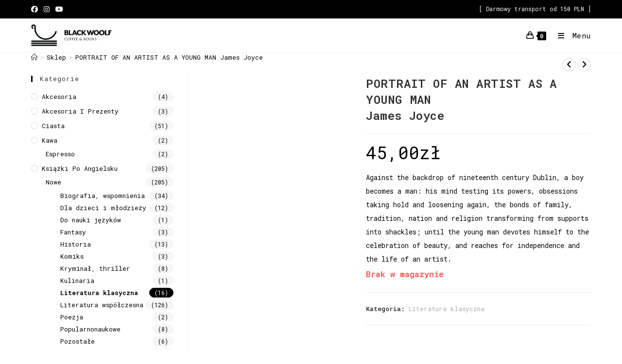

--- FILE ---
content_type: text/html; charset=UTF-8
request_url: https://www.blackwoolf.eu/oferta/portrait-of-an-artist-as-a-young-man-james-joyce/
body_size: 20292
content:
<!DOCTYPE html><html class="html" lang="pl-PL"><head><script>if(navigator.userAgent.match(/MSIE|Internet Explorer/i)||navigator.userAgent.match(/Trident\/7\..*?rv:11/i)){var href=document.location.href;if(!href.match(/[?&]nowprocket/)){if(href.indexOf("?")==-1){if(href.indexOf("#")==-1){document.location.href=href+"?nowprocket=1"}else{document.location.href=href.replace("#","?nowprocket=1#")}}else{if(href.indexOf("#")==-1){document.location.href=href+"&nowprocket=1"}else{document.location.href=href.replace("#","&nowprocket=1#")}}}}</script><script>class RocketLazyLoadScripts{constructor(e){this.triggerEvents=e,this.eventOptions={passive:!0},this.userEventListener=this.triggerListener.bind(this),this.delayedScripts={normal:[],async:[],defer:[]},this.allJQueries=[]}_addUserInteractionListener(e){this.triggerEvents.forEach((t=>window.addEventListener(t,e.userEventListener,e.eventOptions)))}_removeUserInteractionListener(e){this.triggerEvents.forEach((t=>window.removeEventListener(t,e.userEventListener,e.eventOptions)))}triggerListener(){this._removeUserInteractionListener(this),this._loadEverythingNow()}async _loadEverythingNow(){this._delayEventListeners(),this._delayJQueryReady(this),this._handleDocumentWrite(),this._registerAllDelayedScripts(),this._preloadAllScripts(),await this._loadScriptsFromList(this.delayedScripts.normal),await this._loadScriptsFromList(this.delayedScripts.defer),await this._loadScriptsFromList(this.delayedScripts.async),await this._triggerDOMContentLoaded(),await this._triggerWindowLoad(),window.dispatchEvent(new Event("rocket-allScriptsLoaded"))}_registerAllDelayedScripts(){document.querySelectorAll("script[type=rocketlazyloadscript]").forEach((e=>{e.hasAttribute("src")?e.hasAttribute("async")&&!1!==e.async?this.delayedScripts.async.push(e):e.hasAttribute("defer")&&!1!==e.defer||"module"===e.getAttribute("data-rocket-type")?this.delayedScripts.defer.push(e):this.delayedScripts.normal.push(e):this.delayedScripts.normal.push(e)}))}async _transformScript(e){return await this._requestAnimFrame(),new Promise((t=>{const n=document.createElement("script");let i;[...e.attributes].forEach((e=>{let t=e.nodeName;"type"!==t&&("data-rocket-type"===t&&(t="type",i=e.nodeValue),n.setAttribute(t,e.nodeValue))})),e.hasAttribute("src")&&this._isValidScriptType(i)?(n.addEventListener("load",t),n.addEventListener("error",t)):(n.text=e.text,t()),e.parentNode.replaceChild(n,e)}))}_isValidScriptType(e){return!e||""===e||"string"==typeof e&&["text/javascript","text/x-javascript","text/ecmascript","text/jscript","application/javascript","application/x-javascript","application/ecmascript","application/jscript","module"].includes(e.toLowerCase())}async _loadScriptsFromList(e){const t=e.shift();return t?(await this._transformScript(t),this._loadScriptsFromList(e)):Promise.resolve()}_preloadAllScripts(){var e=document.createDocumentFragment();[...this.delayedScripts.normal,...this.delayedScripts.defer,...this.delayedScripts.async].forEach((t=>{const n=t.getAttribute("src");if(n){const t=document.createElement("link");t.href=n,t.rel="preload",t.as="script",e.appendChild(t)}})),document.head.appendChild(e)}_delayEventListeners(){let e={};function t(t,n){!function(t){function n(n){return e[t].eventsToRewrite.indexOf(n)>=0?"rocket-"+n:n}e[t]||(e[t]={originalFunctions:{add:t.addEventListener,remove:t.removeEventListener},eventsToRewrite:[]},t.addEventListener=function(){arguments[0]=n(arguments[0]),e[t].originalFunctions.add.apply(t,arguments)},t.removeEventListener=function(){arguments[0]=n(arguments[0]),e[t].originalFunctions.remove.apply(t,arguments)})}(t),e[t].eventsToRewrite.push(n)}function n(e,t){const n=e[t];Object.defineProperty(e,t,{get:n||function(){},set:n=>{e["rocket"+t]=n}})}t(document,"DOMContentLoaded"),t(window,"DOMContentLoaded"),t(window,"load"),t(window,"pageshow"),t(document,"readystatechange"),n(document,"onreadystatechange"),n(window,"onload"),n(window,"onpageshow")}_delayJQueryReady(e){let t=window.jQuery;Object.defineProperty(window,"jQuery",{get:()=>t,set(n){if(n&&n.fn&&!e.allJQueries.includes(n)){n.fn.ready=n.fn.init.prototype.ready=function(t){e.domReadyFired?t.bind(document)(n):document.addEventListener("rocket-DOMContentLoaded",(()=>t.bind(document)(n)))};const t=n.fn.on;n.fn.on=n.fn.init.prototype.on=function(){if(this[0]===window){function e(e){return e.split(" ").map((e=>"load"===e||0===e.indexOf("load.")?"rocket-jquery-load":e)).join(" ")}"string"==typeof arguments[0]||arguments[0]instanceof String?arguments[0]=e(arguments[0]):"object"==typeof arguments[0]&&Object.keys(arguments[0]).forEach((t=>{delete Object.assign(arguments[0],{[e(t)]:arguments[0][t]})[t]}))}return t.apply(this,arguments),this},e.allJQueries.push(n)}t=n}})}async _triggerDOMContentLoaded(){this.domReadyFired=!0,await this._requestAnimFrame(),document.dispatchEvent(new Event("rocket-DOMContentLoaded")),await this._requestAnimFrame(),window.dispatchEvent(new Event("rocket-DOMContentLoaded")),await this._requestAnimFrame(),document.dispatchEvent(new Event("rocket-readystatechange")),await this._requestAnimFrame(),document.rocketonreadystatechange&&document.rocketonreadystatechange()}async _triggerWindowLoad(){await this._requestAnimFrame(),window.dispatchEvent(new Event("rocket-load")),await this._requestAnimFrame(),window.rocketonload&&window.rocketonload(),await this._requestAnimFrame(),this.allJQueries.forEach((e=>e(window).trigger("rocket-jquery-load"))),window.dispatchEvent(new Event("rocket-pageshow")),await this._requestAnimFrame(),window.rocketonpageshow&&window.rocketonpageshow()}_handleDocumentWrite(){const e=new Map;document.write=document.writeln=function(t){const n=document.currentScript,i=document.createRange(),r=n.parentElement;let a=e.get(n);void 0===a&&(a=n.nextSibling,e.set(n,a));const o=document.createDocumentFragment();i.setStart(o,0),o.appendChild(i.createContextualFragment(t)),r.insertBefore(o,a)}}async _requestAnimFrame(){return new Promise((e=>requestAnimationFrame(e)))}static run(){const e=new RocketLazyLoadScripts(["keydown","mouseover","touchmove","touchstart","touchend","touchcancel","touchforcechange","wheel"]);e._addUserInteractionListener(e)}}RocketLazyLoadScripts.run();</script> <meta charset="UTF-8"><link rel="stylesheet" media="print" onload="this.onload=null;this.media='all';" id="ao_optimized_gfonts" href="https://fonts.googleapis.com/css?family=Roboto+Mono%3A100%2C200%2C300%2C400%2C500%2C600%2C700%2C800%2C900%2C100i%2C200i%2C300i%2C400i%2C500i%2C600i%2C700i%2C800i%2C900i%7CRoboto+Mono%3A100%2C200%2C300%2C400%2C500%2C600%2C700%2C800%2C900%2C100i%2C200i%2C300i%2C400i%2C500i%2C600i%2C700i%2C800i%2C900i&amp;display=swap"><link rel="profile" href="https://gmpg.org/xfn/11"><meta name='robots' content='index, follow, max-image-preview:large, max-snippet:-1, max-video-preview:-1' /><meta name="viewport" content="width=device-width, initial-scale=1"><link media="all" href="https://www.blackwoolf.eu/wp-content/cache/autoptimize/css/autoptimize_a6929289149fa784dd61870e9da4db69.css" rel="stylesheet"><title>Książka - PORTRAIT OF AN ARTIST AS A YOUNG MAN  James Joyce - księgarnia Black Woolf</title><link rel="canonical" href="https://www.blackwoolf.eu/oferta/portrait-of-an-artist-as-a-young-man-james-joyce/" /><meta property="og:locale" content="pl_PL" /><meta property="og:type" content="article" /><meta property="og:title" content="Książka - PORTRAIT OF AN ARTIST AS A YOUNG MAN  James Joyce - księgarnia Black Woolf" /><meta property="og:description" content="Against the backdrop of nineteenth century Dublin, a boy becomes a man: his mind testing its powers, obsessions taking hold and loosening again, the bonds of family, tradition, nation and religion transforming from supports into shackles; until the young man devotes himself to the celebration of beauty, and reaches for independence and the life of an artist." /><meta property="og:url" content="https://www.blackwoolf.eu/oferta/portrait-of-an-artist-as-a-young-man-james-joyce/" /><meta property="og:site_name" content="Black Woolf" /><meta property="article:publisher" content="https://www.facebook.com/Black-Woolf-2342637252726508/" /><meta property="article:modified_time" content="2025-11-13T10:21:58+00:00" /><meta property="og:image" content="https://www.blackwoolf.eu/wp-content/uploads/2022/02/03601Ai.jpg" /><meta property="og:image:width" content="200" /><meta property="og:image:height" content="312" /><meta property="og:image:type" content="image/jpeg" /><meta name="twitter:card" content="summary_large_image" /><meta name="twitter:label1" content="Szacowany czas czytania" /><meta name="twitter:data1" content="1 minuta" /> <script type="application/ld+json" class="yoast-schema-graph">{"@context":"https://schema.org","@graph":[{"@type":"WebPage","@id":"https://www.blackwoolf.eu/oferta/portrait-of-an-artist-as-a-young-man-james-joyce/","url":"https://www.blackwoolf.eu/oferta/portrait-of-an-artist-as-a-young-man-james-joyce/","name":"Książka - PORTRAIT OF AN ARTIST AS A YOUNG MAN James Joyce - księgarnia Black Woolf","isPartOf":{"@id":"https://www.blackwoolf.eu/#website"},"primaryImageOfPage":{"@id":"https://www.blackwoolf.eu/oferta/portrait-of-an-artist-as-a-young-man-james-joyce/#primaryimage"},"image":{"@id":"https://www.blackwoolf.eu/oferta/portrait-of-an-artist-as-a-young-man-james-joyce/#primaryimage"},"thumbnailUrl":"https://www.blackwoolf.eu/wp-content/uploads/2022/02/03601Ai.jpg","datePublished":"2022-02-22T10:41:32+00:00","dateModified":"2025-11-13T10:21:58+00:00","breadcrumb":{"@id":"https://www.blackwoolf.eu/oferta/portrait-of-an-artist-as-a-young-man-james-joyce/#breadcrumb"},"inLanguage":"pl-PL","potentialAction":[{"@type":"ReadAction","target":["https://www.blackwoolf.eu/oferta/portrait-of-an-artist-as-a-young-man-james-joyce/"]}]},{"@type":"ImageObject","inLanguage":"pl-PL","@id":"https://www.blackwoolf.eu/oferta/portrait-of-an-artist-as-a-young-man-james-joyce/#primaryimage","url":"https://www.blackwoolf.eu/wp-content/uploads/2022/02/03601Ai.jpg","contentUrl":"https://www.blackwoolf.eu/wp-content/uploads/2022/02/03601Ai.jpg","width":200,"height":312},{"@type":"BreadcrumbList","@id":"https://www.blackwoolf.eu/oferta/portrait-of-an-artist-as-a-young-man-james-joyce/#breadcrumb","itemListElement":[{"@type":"ListItem","position":1,"name":"Strona główna","item":"https://www.blackwoolf.eu/"},{"@type":"ListItem","position":2,"name":"Sklep","item":"https://www.blackwoolf.eu/sklep-internetowy-z-literatura-anglojezyczna-ksiazki-po-angielsku/"},{"@type":"ListItem","position":3,"name":"PORTRAIT OF AN ARTIST AS A YOUNG MAN James Joyce"}]},{"@type":"WebSite","@id":"https://www.blackwoolf.eu/#website","url":"https://www.blackwoolf.eu/","name":"Black Woolf","description":"","publisher":{"@id":"https://www.blackwoolf.eu/#organization"},"potentialAction":[{"@type":"SearchAction","target":{"@type":"EntryPoint","urlTemplate":"https://www.blackwoolf.eu/?s={search_term_string}"},"query-input":{"@type":"PropertyValueSpecification","valueRequired":true,"valueName":"search_term_string"}}],"inLanguage":"pl-PL"},{"@type":"Organization","@id":"https://www.blackwoolf.eu/#organization","name":"Maryla Korczewska-Jaguś","url":"https://www.blackwoolf.eu/","logo":{"@type":"ImageObject","inLanguage":"pl-PL","@id":"https://www.blackwoolf.eu/#/schema/logo/image/","url":"https://www.blackwoolf.eu/wp-content/uploads/2020/06/logo_black.png","contentUrl":"https://www.blackwoolf.eu/wp-content/uploads/2020/06/logo_black.png","width":750,"height":750,"caption":"Maryla Korczewska-Jaguś"},"image":{"@id":"https://www.blackwoolf.eu/#/schema/logo/image/"},"sameAs":["https://www.facebook.com/Black-Woolf-2342637252726508/","https://www.instagram.com/black_woolf_kato/","https://www.youtube.com/channel/UCThYaZqDBmVpRuzfR0sjJ1Q"]}]}</script> <link rel='dns-prefetch' href='//apm.przelewy24.pl' /><link href='https://fonts.gstatic.com' crossorigin rel='preconnect' /><link rel="alternate" type="application/rss+xml" title="Black Woolf &raquo; Kanał z wpisami" href="https://www.blackwoolf.eu/feed/" /><link rel="alternate" type="application/rss+xml" title="Black Woolf &raquo; Kanał z komentarzami" href="https://www.blackwoolf.eu/comments/feed/" /><link rel="alternate" title="oEmbed (JSON)" type="application/json+oembed" href="https://www.blackwoolf.eu/wp-json/oembed/1.0/embed?url=https%3A%2F%2Fwww.blackwoolf.eu%2Foferta%2Fportrait-of-an-artist-as-a-young-man-james-joyce%2F" /><link rel="alternate" title="oEmbed (XML)" type="text/xml+oembed" href="https://www.blackwoolf.eu/wp-json/oembed/1.0/embed?url=https%3A%2F%2Fwww.blackwoolf.eu%2Foferta%2Fportrait-of-an-artist-as-a-young-man-james-joyce%2F&#038;format=xml" /> <script type="rocketlazyloadscript" data-rocket-type="text/template" id="tmpl-variation-template"><div class="woocommerce-variation-description">{{{ data.variation.variation_description }}}</div>
	<div class="woocommerce-variation-price">{{{ data.variation.price_html }}}</div>
	<div class="woocommerce-variation-availability">{{{ data.variation.availability_html }}}</div></script> <script type="rocketlazyloadscript" data-rocket-type="text/template" id="tmpl-unavailable-variation-template"><p role="alert">Przepraszamy, ten produkt jest niedostępny. Prosimy wybrać inną kombinację.</p></script> <script type="rocketlazyloadscript" src="https://www.blackwoolf.eu/wp-includes/js/dist/vendor/react.min.js" id="react-js" defer></script> <script type="rocketlazyloadscript" src="https://www.blackwoolf.eu/wp-includes/js/dist/vendor/react-jsx-runtime.min.js" id="react-jsx-runtime-js" defer></script> <script type="rocketlazyloadscript" data-minify="1" src="https://www.blackwoolf.eu/wp-content/cache/min/1/wp-content/plugins/woo-przelewy24/assets/blocks/block-p24-installments/frontend.js?ver=1766439076" id="przelewy24-installments-script-js" defer></script> <script id="jquery-core-js-extra">window.addEventListener('DOMContentLoaded', function() {
var pp = {"ajax_url":"https://www.blackwoolf.eu/wp-admin/admin-ajax.php"};
//# sourceURL=jquery-core-js-extra
});</script> <script type="rocketlazyloadscript" src="https://www.blackwoolf.eu/wp-includes/js/jquery/jquery.min.js" id="jquery-core-js" defer></script> <script type="rocketlazyloadscript" src="https://www.blackwoolf.eu/wp-includes/js/jquery/jquery-migrate.min.js" id="jquery-migrate-js" defer></script> <script type="rocketlazyloadscript" src="https://www.blackwoolf.eu/wp-content/plugins/woocommerce/assets/js/jquery-blockui/jquery.blockUI.min.js" id="wc-jquery-blockui-js" defer data-wp-strategy="defer"></script> <script id="wc-add-to-cart-js-extra">var wc_add_to_cart_params = {"ajax_url":"/wp-admin/admin-ajax.php","wc_ajax_url":"/?wc-ajax=%%endpoint%%","i18n_view_cart":"Zobacz koszyk","cart_url":"https://www.blackwoolf.eu/koszyk/","is_cart":"","cart_redirect_after_add":"no"};
//# sourceURL=wc-add-to-cart-js-extra</script> <script type="rocketlazyloadscript" src="https://www.blackwoolf.eu/wp-content/plugins/woocommerce/assets/js/frontend/add-to-cart.min.js" id="wc-add-to-cart-js" defer data-wp-strategy="defer"></script> <script type="rocketlazyloadscript" src="https://www.blackwoolf.eu/wp-content/plugins/woocommerce/assets/js/zoom/jquery.zoom.min.js" id="wc-zoom-js" defer data-wp-strategy="defer"></script> <script type="rocketlazyloadscript" src="https://www.blackwoolf.eu/wp-content/plugins/woocommerce/assets/js/flexslider/jquery.flexslider.min.js" id="wc-flexslider-js" defer data-wp-strategy="defer"></script> <script type="rocketlazyloadscript" src="https://www.blackwoolf.eu/wp-content/plugins/woocommerce/assets/js/photoswipe/photoswipe.min.js" id="wc-photoswipe-js" defer data-wp-strategy="defer"></script> <script type="rocketlazyloadscript" src="https://www.blackwoolf.eu/wp-content/plugins/woocommerce/assets/js/photoswipe/photoswipe-ui-default.min.js" id="wc-photoswipe-ui-default-js" defer data-wp-strategy="defer"></script> <script id="wc-single-product-js-extra">var wc_single_product_params = {"i18n_required_rating_text":"Prosz\u0119 wybra\u0107 ocen\u0119","i18n_rating_options":["1 z 5 gwiazdek","2 z 5 gwiazdek","3 z 5 gwiazdek","4 z 5 gwiazdek","5 z 5 gwiazdek"],"i18n_product_gallery_trigger_text":"Wy\u015bwietl pe\u0142noekranow\u0105 galeri\u0119 obrazk\u00f3w","review_rating_required":"yes","flexslider":{"rtl":false,"animation":"slide","smoothHeight":true,"directionNav":false,"controlNav":"thumbnails","slideshow":false,"animationSpeed":500,"animationLoop":false,"allowOneSlide":false},"zoom_enabled":"1","zoom_options":[],"photoswipe_enabled":"1","photoswipe_options":{"shareEl":false,"closeOnScroll":false,"history":false,"hideAnimationDuration":0,"showAnimationDuration":0},"flexslider_enabled":"1"};
//# sourceURL=wc-single-product-js-extra</script> <script type="rocketlazyloadscript" src="https://www.blackwoolf.eu/wp-content/plugins/woocommerce/assets/js/frontend/single-product.min.js" id="wc-single-product-js" defer data-wp-strategy="defer"></script> <script type="rocketlazyloadscript" src="https://www.blackwoolf.eu/wp-content/plugins/woocommerce/assets/js/js-cookie/js.cookie.min.js" id="wc-js-cookie-js" defer data-wp-strategy="defer"></script> <script id="woocommerce-js-extra">var woocommerce_params = {"ajax_url":"/wp-admin/admin-ajax.php","wc_ajax_url":"/?wc-ajax=%%endpoint%%","i18n_password_show":"Poka\u017c has\u0142o","i18n_password_hide":"Ukryj has\u0142o"};
//# sourceURL=woocommerce-js-extra</script> <script type="rocketlazyloadscript" src="https://www.blackwoolf.eu/wp-content/plugins/woocommerce/assets/js/frontend/woocommerce.min.js" id="woocommerce-js" defer data-wp-strategy="defer"></script> <script type="rocketlazyloadscript" src="https://www.blackwoolf.eu/wp-includes/js/underscore.min.js" id="underscore-js" defer></script> <script id="wp-util-js-extra">var _wpUtilSettings = {"ajax":{"url":"/wp-admin/admin-ajax.php"}};
//# sourceURL=wp-util-js-extra</script> <script type="rocketlazyloadscript" src="https://www.blackwoolf.eu/wp-includes/js/wp-util.min.js" id="wp-util-js" defer></script> <script id="wc-add-to-cart-variation-js-extra">var wc_add_to_cart_variation_params = {"wc_ajax_url":"/?wc-ajax=%%endpoint%%","i18n_no_matching_variations_text":"Przepraszamy, \u017caden produkt nie spe\u0142nia twojego wyboru. Prosimy wybra\u0107 inn\u0105 kombinacj\u0119.","i18n_make_a_selection_text":"Wybierz opcje produktu przed dodaniem go do koszyka.","i18n_unavailable_text":"Przepraszamy, ten produkt jest niedost\u0119pny. Prosimy wybra\u0107 inn\u0105 kombinacj\u0119.","i18n_reset_alert_text":"Tw\u00f3j wyb\u00f3r zosta\u0142 zresetowany. Wybierz niekt\u00f3re opcje produktu przed dodaniem go do koszyka."};
//# sourceURL=wc-add-to-cart-variation-js-extra</script> <script type="rocketlazyloadscript" src="https://www.blackwoolf.eu/wp-content/plugins/woocommerce/assets/js/frontend/add-to-cart-variation.min.js" id="wc-add-to-cart-variation-js" defer data-wp-strategy="defer"></script> <script id="wc-cart-fragments-js-extra">var wc_cart_fragments_params = {"ajax_url":"/wp-admin/admin-ajax.php","wc_ajax_url":"/?wc-ajax=%%endpoint%%","cart_hash_key":"wc_cart_hash_e66f50f8fa2ac84ead82b756fa47c6e7","fragment_name":"wc_fragments_e66f50f8fa2ac84ead82b756fa47c6e7","request_timeout":"5000"};
//# sourceURL=wc-cart-fragments-js-extra</script> <script type="rocketlazyloadscript" src="https://www.blackwoolf.eu/wp-content/plugins/woocommerce/assets/js/frontend/cart-fragments.min.js" id="wc-cart-fragments-js" defer data-wp-strategy="defer"></script> <link rel="https://api.w.org/" href="https://www.blackwoolf.eu/wp-json/" /><link rel="alternate" title="JSON" type="application/json" href="https://www.blackwoolf.eu/wp-json/wp/v2/product/3846" /><link rel="EditURI" type="application/rsd+xml" title="RSD" href="https://www.blackwoolf.eu/xmlrpc.php?rsd" /><meta name="generator" content="WordPress 6.9" /><meta name="generator" content="WooCommerce 10.4.3" /><link rel='shortlink' href='https://www.blackwoolf.eu/?p=3846' />  <script type="rocketlazyloadscript">(function(i,s,o,g,r,a,m){i['GoogleAnalyticsObject']=r;i[r]=i[r]||function(){
			(i[r].q=i[r].q||[]).push(arguments)},i[r].l=1*new Date();a=s.createElement(o),
			m=s.getElementsByTagName(o)[0];a.async=1;a.src=g;m.parentNode.insertBefore(a,m)
			})(window,document,'script','https://www.google-analytics.com/analytics.js','ga');
			ga('create', 'UA-199564592-1', 'auto');
			ga('send', 'pageview');</script> <script type="rocketlazyloadscript">document.documentElement.className = document.documentElement.className.replace('no-js', 'js');</script> <noscript><style>.woocommerce-product-gallery{ opacity: 1 !important; }</style></noscript><meta name="generator" content="Elementor 3.34.0; features: additional_custom_breakpoints; settings: css_print_method-external, google_font-enabled, font_display-auto"><link rel="icon" href="https://www.blackwoolf.eu/wp-content/uploads/2020/06/cropped-favicon-32x32.jpg" sizes="32x32" /><link rel="icon" href="https://www.blackwoolf.eu/wp-content/uploads/2020/06/cropped-favicon-192x192.jpg" sizes="192x192" /><link rel="apple-touch-icon" href="https://www.blackwoolf.eu/wp-content/uploads/2020/06/cropped-favicon-180x180.jpg" /><meta name="msapplication-TileImage" content="https://www.blackwoolf.eu/wp-content/uploads/2020/06/cropped-favicon-270x270.jpg" />  <script type="rocketlazyloadscript">/*! loadCSS rel=preload polyfill. [c]2017 Filament Group, Inc. MIT License */
(function(w){"use strict";if(!w.loadCSS){w.loadCSS=function(){}}
var rp=loadCSS.relpreload={};rp.support=(function(){var ret;try{ret=w.document.createElement("link").relList.supports("preload")}catch(e){ret=!1}
return function(){return ret}})();rp.bindMediaToggle=function(link){var finalMedia=link.media||"all";function enableStylesheet(){link.media=finalMedia}
if(link.addEventListener){link.addEventListener("load",enableStylesheet)}else if(link.attachEvent){link.attachEvent("onload",enableStylesheet)}
setTimeout(function(){link.rel="stylesheet";link.media="only x"});setTimeout(enableStylesheet,3000)};rp.poly=function(){if(rp.support()){return}
var links=w.document.getElementsByTagName("link");for(var i=0;i<links.length;i++){var link=links[i];if(link.rel==="preload"&&link.getAttribute("as")==="style"&&!link.getAttribute("data-loadcss")){link.setAttribute("data-loadcss",!0);rp.bindMediaToggle(link)}}};if(!rp.support()){rp.poly();var run=w.setInterval(rp.poly,500);if(w.addEventListener){w.addEventListener("load",function(){rp.poly();w.clearInterval(run)})}else if(w.attachEvent){w.attachEvent("onload",function(){rp.poly();w.clearInterval(run)})}}
if(typeof exports!=="undefined"){exports.loadCSS=loadCSS}
else{w.loadCSS=loadCSS}}(typeof global!=="undefined"?global:this))</script></head><body class="wp-singular product-template-default single single-product postid-3846 wp-custom-logo wp-embed-responsive wp-theme-oceanwp theme-oceanwp woocommerce woocommerce-page woocommerce-no-js oceanwp-theme dropdown-mobile has-sidebar content-left-sidebar has-topbar has-breadcrumbs has-blog-grid has-grid-list account-original-style elementor-default elementor-kit-46" itemscope="itemscope" itemtype="https://schema.org/WebPage"><div id="outer-wrap" class="site clr"> <a class="skip-link screen-reader-text" href="#main">Skip to content</a><div id="wrap" class="clr"><div id="top-bar-wrap" class="clr"><div id="top-bar" class="clr container"><div id="top-bar-inner" class="clr"><div id="top-bar-content" class="clr has-content top-bar-right"><div id="top-bar-nav" class="navigation clr"><ul id="menu-top-menu" class="top-bar-menu dropdown-menu sf-menu"><li id="menu-item-29" class="menu-item menu-item-type-post_type menu-item-object-page menu-item-29"><a href="https://www.blackwoolf.eu/moje-konto/" class="menu-link"><i class="fa fa-user"></i> Moje konto</a></li><li id="menu-item-24" class="menu-item menu-item-type-post_type menu-item-object-page menu-item-24"><a href="https://www.blackwoolf.eu/kontakt-ksiegarnia-i-kawa-blackwoolf-ksiazki-po-angielsku-w-katowicach/" class="menu-link"><i class="fa fa-phone"></i> Kontakt</a></li></ul></div> <span class="topbar-content"> [ Darmowy transport od 150 PLN ] </span></div><div id="top-bar-social" class="clr top-bar-left"><ul class="clr" aria-label="Social links"><li class="oceanwp-facebook"><a href="https://www.facebook.com/Black-Woolf-2342637252726508/" aria-label="Facebook (opens in a new tab)" target="_blank" rel="noopener noreferrer"><i class=" fab fa-facebook" aria-hidden="true" role="img"></i></a></li><li class="oceanwp-instagram"><a href="https://www.instagram.com/black_woolf_kato/" aria-label="Instagram (opens in a new tab)" target="_blank" rel="noopener noreferrer"><i class=" fab fa-instagram" aria-hidden="true" role="img"></i></a></li><li class="oceanwp-youtube"><a href="https://www.youtube.com/channel/UCThYaZqDBmVpRuzfR0sjJ1Q/" aria-label="Youtube (opens in a new tab)" target="_blank" rel="noopener noreferrer"><i class=" fab fa-youtube" aria-hidden="true" role="img"></i></a></li></ul></div></div></div></div><header id="site-header" class="minimal-header clr" data-height="70" itemscope="itemscope" itemtype="https://schema.org/WPHeader" role="banner"><div id="site-header-inner" class="clr container"><div id="site-logo" class="clr" itemscope itemtype="https://schema.org/Brand" ><div id="site-logo-inner" class="clr"> <a href="https://www.blackwoolf.eu/" class="custom-logo-link" rel="home"><noscript><img width="405" height="110" src="https://www.blackwoolf.eu/wp-content/uploads/2020/06/logo_horizontal.png" class="custom-logo" alt="Black Woolf" decoding="async" srcset="https://www.blackwoolf.eu/wp-content/uploads/2020/06/logo_horizontal.png 1x, https://www.blackwoolf.eu/wp-content/uploads/2020/06/logo_horizontal.png 2x" sizes="(max-width: 405px) 100vw, 405px" /></noscript><img width="405" height="110" src='data:image/svg+xml,%3Csvg%20xmlns=%22http://www.w3.org/2000/svg%22%20viewBox=%220%200%20405%20110%22%3E%3C/svg%3E' data-src="https://www.blackwoolf.eu/wp-content/uploads/2020/06/logo_horizontal.png" class="lazyload custom-logo" alt="Black Woolf" decoding="async" data-srcset="https://www.blackwoolf.eu/wp-content/uploads/2020/06/logo_horizontal.png 1x, https://www.blackwoolf.eu/wp-content/uploads/2020/06/logo_horizontal.png 2x" data-sizes="(max-width: 405px) 100vw, 405px" /></a></div></div><div id="site-navigation-wrap" class="clr"><nav id="site-navigation" class="navigation main-navigation clr" itemscope="itemscope" itemtype="https://schema.org/SiteNavigationElement" role="navigation" ><ul id="menu-main-menu" class="main-menu dropdown-menu sf-menu"><li id="menu-item-31" class="menu-item menu-item-type-taxonomy menu-item-object-product_cat current-product-ancestor menu-item-31"><a href="https://www.blackwoolf.eu/sklep/ksiazki/" class="menu-link"><span class="text-wrap">Książki Po Angielsku</span></a></li><li id="menu-item-30" class="menu-item menu-item-type-taxonomy menu-item-object-product_cat menu-item-has-children dropdown menu-item-30"><a href="https://www.blackwoolf.eu/sklep/kawa/" class="menu-link"><span class="text-wrap">Kawa<i class="nav-arrow fa fa-angle-down" aria-hidden="true" role="img"></i></span></a><ul class="sub-menu"><li id="menu-item-263" class="menu-item menu-item-type-taxonomy menu-item-object-product_cat menu-item-263"><a href="https://www.blackwoolf.eu/sklep/kawa/filtr/" class="menu-link"><span class="text-wrap">Filtr</span></a></li><li id="menu-item-261" class="menu-item menu-item-type-taxonomy menu-item-object-product_cat menu-item-261"><a href="https://www.blackwoolf.eu/sklep/kawa/espresso/" class="menu-link"><span class="text-wrap">Espresso</span></a></li></ul></li><li id="menu-item-262" class="menu-item menu-item-type-taxonomy menu-item-object-product_cat menu-item-262"><a href="https://www.blackwoolf.eu/sklep/ciasta/" class="menu-link"><span class="text-wrap">Ciasta</span></a></li><li id="menu-item-2527" class="menu-item menu-item-type-taxonomy menu-item-object-product_cat menu-item-2527"><a href="https://www.blackwoolf.eu/sklep/akcesoria/" class="menu-link"><span class="text-wrap">Akcesoria</span></a></li><li id="menu-item-34" class="menu-item menu-item-type-custom menu-item-object-custom menu-item-34"><a href="/sklep/ksiazki/?orderby=date" class="menu-link"><span class="text-wrap">Nowości</span></a></li><li id="menu-item-32" class="menu-item menu-item-type-post_type menu-item-object-page menu-item-32"><a href="https://www.blackwoolf.eu/wydarzenia/" class="menu-link"><span class="text-wrap">Wydarzenia</span></a></li><li id="menu-item-33" class="menu-item menu-item-type-post_type menu-item-object-page menu-item-33"><a href="https://www.blackwoolf.eu/o-nas/" class="menu-link"><span class="text-wrap">O nas</span></a></li><li class="woo-menu-icon wcmenucart-toggle-drop_down toggle-cart-widget"> <a href="https://www.blackwoolf.eu/koszyk/" class="wcmenucart"> <span class="wcmenucart-count"><i class=" icon-handbag" aria-hidden="true" role="img"></i><span class="wcmenucart-details count">0</span></span> </a><div class="current-shop-items-dropdown owp-mini-cart clr"><div class="current-shop-items-inner clr"><div class="widget woocommerce widget_shopping_cart"><div class="widget_shopping_cart_content"></div></div></div></div></li><li class="search-toggle-li" ><a href="https://www.blackwoolf.eu/#" class="site-search-toggle search-dropdown-toggle"><span class="screen-reader-text">Toggle website search</span><i class=" icon-magnifier" aria-hidden="true" role="img"></i></a></li></ul><div id="searchform-dropdown" class="header-searchform-wrap clr" ><form aria-label="Search this website" role="search" method="get" class="searchform" action="https://www.blackwoolf.eu/"> <input aria-label="Insert search query" type="search" id="ocean-search-form-1" class="field" autocomplete="off" placeholder="Wyszukiwanie" name="s"> <input type="hidden" name="post_type" value="product"></form></div></nav></div><div class="oceanwp-mobile-menu-icon clr mobile-right"> <a href="https://www.blackwoolf.eu/koszyk/" class="wcmenucart"> <span class="wcmenucart-count"><i class=" icon-handbag" aria-hidden="true" role="img"></i><span class="wcmenucart-details count">0</span></span> </a> <a href="https://www.blackwoolf.eu/#mobile-menu-toggle" class="mobile-menu"  aria-label="Mobile Menu"> <i class="fa fa-bars" aria-hidden="true"></i> <span class="oceanwp-text">Menu</span> <span class="oceanwp-close-text">Zamknij</span> </a></div></div><div id="mobile-dropdown" class="clr" ><nav class="clr" itemscope="itemscope" itemtype="https://schema.org/SiteNavigationElement"><ul id="menu-main-menu-1" class="menu"><li class="menu-item menu-item-type-taxonomy menu-item-object-product_cat current-product-ancestor menu-item-31"><a href="https://www.blackwoolf.eu/sklep/ksiazki/">Książki Po Angielsku</a></li><li class="menu-item menu-item-type-taxonomy menu-item-object-product_cat menu-item-has-children menu-item-30"><a href="https://www.blackwoolf.eu/sklep/kawa/">Kawa</a><ul class="sub-menu"><li class="menu-item menu-item-type-taxonomy menu-item-object-product_cat menu-item-263"><a href="https://www.blackwoolf.eu/sklep/kawa/filtr/">Filtr</a></li><li class="menu-item menu-item-type-taxonomy menu-item-object-product_cat menu-item-261"><a href="https://www.blackwoolf.eu/sklep/kawa/espresso/">Espresso</a></li></ul></li><li class="menu-item menu-item-type-taxonomy menu-item-object-product_cat menu-item-262"><a href="https://www.blackwoolf.eu/sklep/ciasta/">Ciasta</a></li><li class="menu-item menu-item-type-taxonomy menu-item-object-product_cat menu-item-2527"><a href="https://www.blackwoolf.eu/sklep/akcesoria/">Akcesoria</a></li><li class="menu-item menu-item-type-custom menu-item-object-custom menu-item-34"><a href="/sklep/ksiazki/?orderby=date">Nowości</a></li><li class="menu-item menu-item-type-post_type menu-item-object-page menu-item-32"><a href="https://www.blackwoolf.eu/wydarzenia/">Wydarzenia</a></li><li class="menu-item menu-item-type-post_type menu-item-object-page menu-item-33"><a href="https://www.blackwoolf.eu/o-nas/">O nas</a></li><li class="woo-menu-icon wcmenucart-toggle-drop_down toggle-cart-widget"> <a href="https://www.blackwoolf.eu/koszyk/" class="wcmenucart"> <span class="wcmenucart-count"><i class=" icon-handbag" aria-hidden="true" role="img"></i><span class="wcmenucart-details count">0</span></span> </a><div class="current-shop-items-dropdown owp-mini-cart clr"><div class="current-shop-items-inner clr"><div class="widget woocommerce widget_shopping_cart"><div class="widget_shopping_cart_content"></div></div></div></div></li><li class="search-toggle-li" ><a href="https://www.blackwoolf.eu/#" class="site-search-toggle search-dropdown-toggle"><span class="screen-reader-text">Toggle website search</span><i class=" icon-magnifier" aria-hidden="true" role="img"></i></a></li></ul><ul id="menu-top-menu-1" class="menu"><li class="menu-item menu-item-type-post_type menu-item-object-page menu-item-29"><a href="https://www.blackwoolf.eu/moje-konto/"><i class="fa fa-user"></i> Moje konto</a></li><li class="menu-item menu-item-type-post_type menu-item-object-page menu-item-24"><a href="https://www.blackwoolf.eu/kontakt-ksiegarnia-i-kawa-blackwoolf-ksiazki-po-angielsku-w-katowicach/"><i class="fa fa-phone"></i> Kontakt</a></li></ul><div id="mobile-menu-search" class="clr"><form aria-label="Search this website" method="get" action="https://www.blackwoolf.eu/" class="mobile-searchform"> <input aria-label="Insert search query" value="" class="field" id="ocean-mobile-search-2" type="search" name="s" autocomplete="off" placeholder="Wyszukiwanie" /> <button aria-label="Submit search" type="submit" class="searchform-submit"> <i class=" icon-magnifier" aria-hidden="true" role="img"></i> </button> <input type="hidden" name="post_type" value="product"></form></div></nav></div></header><div class="owp-floating-bar"><div class="container clr"><div class="left"><p class="selected">Wybierz:</p><h2 class="entry-title" itemprop="name">PORTRAIT OF AN ARTIST&hellip;</h2></div><div class="right"><div class="product_price"><p class="price"><span class="woocommerce-Price-amount amount"><bdi>45,00<span class="woocommerce-Price-currencySymbol">&#122;&#322;</span></bdi></span></p></div><p class="stock out-of-stock">Out of stock</p></div></div></div><main id="main" class="site-main clr"  role="main"><header class="page-header centered-minimal-page-header"><div class="container clr page-header-inner"><h1 class="page-header-title clr" itemprop="headline">PORTRAIT OF AN ARTIST AS A YOUNG MAN <br> James Joyce</h1><nav role="navigation" aria-label="Breadcrumbs" class="site-breadcrumbs clr"><ol class="trail-items" itemscope itemtype="http://schema.org/BreadcrumbList"><meta name="numberOfItems" content="3" /><meta name="itemListOrder" content="Ascending" /><li class="trail-item trail-begin" itemprop="itemListElement" itemscope itemtype="https://schema.org/ListItem"><a href="https://www.blackwoolf.eu" rel="home" aria-label="Strona Główna" itemprop="item"><span itemprop="name"><i class=" icon-home" aria-hidden="true" role="img"></i><span class="breadcrumb-home has-icon">Strona Główna</span></span></a><span class="breadcrumb-sep">></span><meta itemprop="position" content="1" /></li><li class="trail-item" itemprop="itemListElement" itemscope itemtype="https://schema.org/ListItem"><a href="https://www.blackwoolf.eu/sklep-internetowy-z-literatura-anglojezyczna-ksiazki-po-angielsku/" itemprop="item"><span itemprop="name">Sklep</span></a><span class="breadcrumb-sep">></span><meta itemprop="position" content="2" /></li><li class="trail-item trail-end" itemprop="itemListElement" itemscope itemtype="https://schema.org/ListItem"><span itemprop="name"><a href="https://www.blackwoolf.eu/oferta/portrait-of-an-artist-as-a-young-man-james-joyce/">PORTRAIT OF AN ARTIST AS A YOUNG MAN  James Joyce</a></span><meta itemprop="position" content="3" /></li></ol></nav></div></header><div id="content-wrap" class="container clr"><div id="primary" class="content-area clr"><div id="content" class="clr site-content"><article class="entry-content entry clr"><div class="woocommerce-notices-wrapper"></div><div id="product-3846" class="entry has-media owp-thumbs-layout-horizontal owp-btn-normal owp-tabs-layout-horizontal has-no-thumbnails has-product-nav product type-product post-3846 status-publish first outofstock product_cat-literatura-klasyczna has-post-thumbnail shipping-taxable purchasable product-type-simple"><div class="owp-product-nav-wrap clr"><ul class="owp-product-nav"><li class="prev-li"> <a href="https://www.blackwoolf.eu/oferta/recitatif-toni-morrison/" class="owp-nav-link prev" rel="next" aria-label="View previous product"><i class=" fa fa-angle-left" aria-hidden="true" role="img"></i></a> <a href="https://www.blackwoolf.eu/oferta/recitatif-toni-morrison/" class="owp-nav-text prev-text">Previous Product</a><div class="owp-nav-thumb"> <a title="RECITATIF &lt;br&gt; Toni Morrison" href="https://www.blackwoolf.eu/oferta/recitatif-toni-morrison/"><noscript><img width="100" height="100" src="https://www.blackwoolf.eu/wp-content/uploads/2022/02/03742Ai-100x100.jpg" class="attachment-shop_thumbnail size-shop_thumbnail wp-post-image" alt="" decoding="async" srcset="https://www.blackwoolf.eu/wp-content/uploads/2022/02/03742Ai-100x100.jpg 100w, https://www.blackwoolf.eu/wp-content/uploads/2022/02/03742Ai-150x150.jpg 150w" sizes="(max-width: 100px) 100vw, 100px" /></noscript><img width="100" height="100" src='data:image/svg+xml,%3Csvg%20xmlns=%22http://www.w3.org/2000/svg%22%20viewBox=%220%200%20100%20100%22%3E%3C/svg%3E' data-src="https://www.blackwoolf.eu/wp-content/uploads/2022/02/03742Ai-100x100.jpg" class="lazyload attachment-shop_thumbnail size-shop_thumbnail wp-post-image" alt="" decoding="async" data-srcset="https://www.blackwoolf.eu/wp-content/uploads/2022/02/03742Ai-100x100.jpg 100w, https://www.blackwoolf.eu/wp-content/uploads/2022/02/03742Ai-150x150.jpg 150w" data-sizes="(max-width: 100px) 100vw, 100px" /></a></div></li><li class="next-li"> <a href="https://www.blackwoolf.eu/oferta/dubliners-james-joyce/" class="owp-nav-text next-text">Next Product</a> <a href="https://www.blackwoolf.eu/oferta/dubliners-james-joyce/" class="owp-nav-link next" rel="next" aria-label="View next product"><i class=" fa fa-angle-right" aria-hidden="true" role="img"></i></i></a><div class="owp-nav-thumb"> <a title="DUBLINERS &lt;br&gt; James Joyce" href="https://www.blackwoolf.eu/oferta/dubliners-james-joyce/"><noscript><img width="100" height="100" src="https://www.blackwoolf.eu/wp-content/uploads/2022/02/03602Ai-100x100.jpg" class="attachment-shop_thumbnail size-shop_thumbnail wp-post-image" alt="" decoding="async" srcset="https://www.blackwoolf.eu/wp-content/uploads/2022/02/03602Ai-100x100.jpg 100w, https://www.blackwoolf.eu/wp-content/uploads/2022/02/03602Ai-150x150.jpg 150w" sizes="(max-width: 100px) 100vw, 100px" /></noscript><img width="100" height="100" src='data:image/svg+xml,%3Csvg%20xmlns=%22http://www.w3.org/2000/svg%22%20viewBox=%220%200%20100%20100%22%3E%3C/svg%3E' data-src="https://www.blackwoolf.eu/wp-content/uploads/2022/02/03602Ai-100x100.jpg" class="lazyload attachment-shop_thumbnail size-shop_thumbnail wp-post-image" alt="" decoding="async" data-srcset="https://www.blackwoolf.eu/wp-content/uploads/2022/02/03602Ai-100x100.jpg 100w, https://www.blackwoolf.eu/wp-content/uploads/2022/02/03602Ai-150x150.jpg 150w" data-sizes="(max-width: 100px) 100vw, 100px" /></a></div></li></ul></div><div class="woocommerce-product-gallery woocommerce-product-gallery--with-images woocommerce-product-gallery--columns-4 images" data-columns="4" style="opacity: 0; transition: opacity .25s ease-in-out;"><figure class="woocommerce-product-gallery__wrapper"><div data-thumb="https://www.blackwoolf.eu/wp-content/uploads/2022/02/03601Ai-100x100.jpg" data-thumb-alt="PORTRAIT OF AN ARTIST AS A YOUNG MAN &lt;br&gt; James Joyce" data-thumb-srcset="https://www.blackwoolf.eu/wp-content/uploads/2022/02/03601Ai-100x100.jpg 100w, https://www.blackwoolf.eu/wp-content/uploads/2022/02/03601Ai-150x150.jpg 150w"  data-thumb-sizes="(max-width: 100px) 100vw, 100px" class="woocommerce-product-gallery__image"><a href="https://www.blackwoolf.eu/wp-content/uploads/2022/02/03601Ai.jpg"><img loading="lazy" loading="lazy" width="200" height="312" src="https://www.blackwoolf.eu/wp-content/uploads/2022/02/03601Ai.jpg" class="wp-post-image" alt="PORTRAIT OF AN ARTIST AS A YOUNG MAN &lt;br&gt; James Joyce" data-caption="" data-src="https://www.blackwoolf.eu/wp-content/uploads/2022/02/03601Ai.jpg" data-large_image="https://www.blackwoolf.eu/wp-content/uploads/2022/02/03601Ai.jpg" data-large_image_width="200" data-large_image_height="312" decoding="async" srcset="https://www.blackwoolf.eu/wp-content/uploads/2022/02/03601Ai.jpg 200w, https://www.blackwoolf.eu/wp-content/uploads/2022/02/03601Ai-192x300.jpg 192w" sizes="(max-width: 200px) 100vw, 200px" /></a></div></figure></div><div class="summary entry-summary"><h1 class="single-post-title product_title entry-title" itemprop="name">PORTRAIT OF AN ARTIST AS A YOUNG MAN <br> James Joyce</h1><p class="price"><span class="woocommerce-Price-amount amount"><bdi>45,00<span class="woocommerce-Price-currencySymbol">&#122;&#322;</span></bdi></span></p><div class="woocommerce-product-details__short-description"><div id="opis" class="gdtab-content"><div class="icd">Against the backdrop of nineteenth century Dublin, a boy becomes a man: his mind testing its powers, obsessions taking hold and loosening again, the bonds of family, tradition, nation and religion transforming from supports into shackles; until the young man devotes himself to the celebration of beauty, and reaches for independence and the life of an artist.</div></div><div></div></div><p class="stock out-of-stock">Brak w magazynie</p><div class="product_meta"> <span class="posted_in">Kategoria: <a href="https://www.blackwoolf.eu/sklep/ksiazki/nowe/literatura-klasyczna/" rel="tag">Literatura klasyczna</a></span></div></div><div class="clear-after-summary clr"></div><div class="woocommerce-tabs wc-tabs-wrapper"><ul class="tabs wc-tabs" role="tablist"><li role="presentation" class="description_tab" id="tab-title-description"> <a href="#tab-description" role="tab" aria-controls="tab-description"> Opis </a></li></ul><div class="woocommerce-Tabs-panel woocommerce-Tabs-panel--description panel entry-content wc-tab" id="tab-description" role="tabpanel" aria-labelledby="tab-title-description"><h2>Opis</h2><p>&nbsp;</p><table><tbody><tr><td>Oprawa:</td><td>Miękka</td></tr><tr><td>Liczba stron:</td><td>250</td></tr><tr><td>Wydawca:</td><td><a class="wyd" title="Zobacz pełną ofertę wydawcy" href="https://www.azymut.pl/mw/?m=105&amp;p=30723">Vintage</a></td></tr><tr><td>Rok wydania:</td><td>2022</td></tr></tbody></table></div></div><div class="oew-product-share clr"><ul class="ocean-social-share clr" aria-label="Share this product on social media"><li class="twitter"> <a aria-label="Share this product on X" class="twitter-share-button" href="https://twitter.com/intent/tweet?text=PORTRAIT OF AN ARTIST AS A YOUNG MAN  James Joyce+https://www.blackwoolf.eu/oferta/portrait-of-an-artist-as-a-young-man-james-joyce/" onclick="ops_onClick( this.href );return false;"> <span class="screen-reader-text">Opens in a new window</span> <span class="ops-icon-wrap"> <svg class="ops-icon" role="img" viewBox="0 0 512 512" xmlns="http://www.w3.org/2000/svg" aria-hidden="true" focusable="false"> <path d="M389.2 48h70.6L305.6 224.2 487 464H345L233.7 318.6 106.5 464H35.8L200.7 275.5 26.8 48H172.4L272.9 180.9 389.2 48zM364.4 421.8h39.1L151.1 88h-42L364.4 421.8z"/> </svg> </span><div class="product-share-text" aria-hidden="true">Publikuj na Tweeter&#039;ze</div> </a></li><li class="facebook"> <a href="https://www.facebook.com/sharer.php?u=https%3A%2F%2Fwww.blackwoolf.eu%2Foferta%2Fportrait-of-an-artist-as-a-young-man-james-joyce%2F" target="_blank" aria-label="Udostępnij na Facebook&#039;u" onclick="ops_onClick( this.href );return false;"> <span class="screen-reader-text">Opens in a new window</span> <span class="ops-icon-wrap"> <svg class="ops-icon" role="img" viewBox="0 0 512 512" xmlns="http://www.w3.org/2000/svg" aria-hidden="true" focusable="false"> <path d="M504 256C504 119 393 8 256 8S8 119 8 256c0 123.78 90.69 226.38 209.25 245V327.69h-63V256h63v-54.64c0-62.15
 37-96.48 93.67-96.48 27.14 0 55.52 4.84 55.52 4.84v61h-31.28c-30.8 0-40.41 19.12-40.41 38.73V256h68.78l-11
 71.69h-57.78V501C413.31 482.38 504 379.78 504 256z"/> </svg> </span><div class="product-share-text" aria-hidden="true">Udostępnij na Facebook&#039;u</div> </a></li><li class="pinterest"> <a href="https://www.pinterest.com/pin/create/button/?url=https%3A%2F%2Fwww.blackwoolf.eu%2Foferta%2Fportrait-of-an-artist-as-a-young-man-james-joyce%2F&amp;media=https://www.blackwoolf.eu/wp-content/uploads/2022/02/03601Ai.jpg&amp;description=PORTRAIT%20OF%20AN%20ARTIST%20AS%20A%20YOUNG%20MAN%20%20James%20Joyce" target="_blank" aria-label="Share on Pinterest" onclick="ops_onClick( this.href );return false;"> <span class="screen-reader-text">Opens in a new window</span> <span class="ops-icon-wrap"> <svg class="ops-icon" role="img" viewBox="0 0 496 512" xmlns="http://www.w3.org/2000/svg" aria-hidden="true" focusable="false"> <path d="M496 256c0 137-111 248-248 248-25.6 0-50.2-3.9-73.4-11.1 10.1-16.5 25.2-43.5 30.8-65 3-11.6 15.4-59 15.4-59
 8.1 15.4 31.7 28.5 56.8 28.5 74.8 0 128.7-68.8 128.7-154.3 0-81.9-66.9-143.2-152.9-143.2-107 0-163.9 71.8-163.9
 150.1 0 36.4 19.4 81.7 50.3 96.1 4.7 2.2 7.2 1.2 8.3-3.3.8-3.4 5-20.3 6.9-28.1.6-2.5.3-4.7-1.7-7.1-10.1-12.5-18.3-35.3-18.3-56.6
 0-54.7 41.4-107.6 112-107.6 60.9 0 103.6 41.5 103.6 100.9 0 67.1-33.9 113.6-78 113.6-24.3 0-42.6-20.1-36.7-44.8
 7-29.5 20.5-61.3 20.5-82.6 0-19-10.2-34.9-31.4-34.9-24.9 0-44.9 25.7-44.9 60.2 0 22 7.4 36.8 7.4 36.8s-24.5 103.8-29
 123.2c-5 21.4-3 51.6-.9 71.2C65.4 450.9 0 361.1 0 256 0 119 111 8 248 8s248 111 248 248z"/> </svg> </span><div class="product-share-text" aria-hidden="true">Zapisz na Pinterest</div> </a></li><li class="email"> <a href="mailto:?subject=PORTRAIT OF AN ARTIST AS A YOUNG MAN  James Joyce&amp;body=https://www.blackwoolf.eu/oferta/portrait-of-an-artist-as-a-young-man-james-joyce/" target="_blank" aria-label="Share via email" onclick="ops_onClick( this.href );return false;"> <span class="screen-reader-text">Opens in a new window</span> <span class="ops-icon-wrap"> <svg class="ops-icon" role="img" viewBox="0 0 512 512" xmlns="http://www.w3.org/2000/svg" aria-hidden="true" focusable="false"> <path d="M48 64C21.5 64 0 85.5 0 112c0 15.1 7.1 29.3 19.2 38.4L236.8 313.6c11.4 8.5 27 8.5 38.4 0L492.8 150.4c12.1-9.1 19.2-23.3
 19.2-38.4c0-26.5-21.5-48-48-48H48zM0 176V384c0 35.3 28.7 64 64 64H448c35.3 0 64-28.7 64-64V176L294.4 339.2c-22.8 17.1-54 17.1-76.8 0L0 176z"/> </svg> </span><div class="product-share-text" aria-hidden="true">Wyślij mailem</div> </a></li></ul></div><section class="related products"><h2>Podobne produkty</h2><ul class="products oceanwp-row clr grid tablet-col tablet-2-col mobile-col mobile-1-col"><li class="entry has-media has-product-nav col span_1_of_3 owp-content-center owp-thumbs-layout-horizontal owp-btn-normal owp-tabs-layout-horizontal has-no-thumbnails product type-product post-3807 status-publish first instock product_cat-literatura-klasyczna product_cat-literatura-wspolczesna has-post-thumbnail shipping-taxable purchasable product-type-simple"><div class="product-inner clr"><div class="woo-entry-image clr"> <a href="https://www.blackwoolf.eu/oferta/recitatif-toni-morrison/" class="woocommerce-LoopProduct-link"><noscript><img width="200" height="306" src="https://www.blackwoolf.eu/wp-content/uploads/2022/02/03742Ai.jpg" class="woo-entry-image-main" alt="RECITATIF &lt;br&gt; Toni Morrison" itemprop="image" decoding="async" srcset="https://www.blackwoolf.eu/wp-content/uploads/2022/02/03742Ai.jpg 200w, https://www.blackwoolf.eu/wp-content/uploads/2022/02/03742Ai-196x300.jpg 196w" sizes="(max-width: 200px) 100vw, 200px" /></noscript><img width="200" height="306" src='data:image/svg+xml,%3Csvg%20xmlns=%22http://www.w3.org/2000/svg%22%20viewBox=%220%200%20200%20306%22%3E%3C/svg%3E' data-src="https://www.blackwoolf.eu/wp-content/uploads/2022/02/03742Ai.jpg" class="lazyload woo-entry-image-main" alt="RECITATIF &lt;br&gt; Toni Morrison" itemprop="image" decoding="async" data-srcset="https://www.blackwoolf.eu/wp-content/uploads/2022/02/03742Ai.jpg 200w, https://www.blackwoolf.eu/wp-content/uploads/2022/02/03742Ai-196x300.jpg 196w" data-sizes="(max-width: 200px) 100vw, 200px" /></a><a href="#" id="product_id_3807" class="owp-quick-view" data-product_id="3807" aria-label="Quickly preview product RECITATIF <br> Toni Morrison"><i class=" icon-eye" aria-hidden="true" role="img"></i> Quick View</a></div><ul class="woo-entry-inner clr"><li class="image-wrap"><div class="woo-entry-image clr"> <a href="https://www.blackwoolf.eu/oferta/recitatif-toni-morrison/" class="woocommerce-LoopProduct-link"><noscript><img width="200" height="306" src="https://www.blackwoolf.eu/wp-content/uploads/2022/02/03742Ai.jpg" class="woo-entry-image-main" alt="RECITATIF &lt;br&gt; Toni Morrison" itemprop="image" decoding="async" srcset="https://www.blackwoolf.eu/wp-content/uploads/2022/02/03742Ai.jpg 200w, https://www.blackwoolf.eu/wp-content/uploads/2022/02/03742Ai-196x300.jpg 196w" sizes="(max-width: 200px) 100vw, 200px" /></noscript><img width="200" height="306" src='data:image/svg+xml,%3Csvg%20xmlns=%22http://www.w3.org/2000/svg%22%20viewBox=%220%200%20200%20306%22%3E%3C/svg%3E' data-src="https://www.blackwoolf.eu/wp-content/uploads/2022/02/03742Ai.jpg" class="lazyload woo-entry-image-main" alt="RECITATIF &lt;br&gt; Toni Morrison" itemprop="image" decoding="async" data-srcset="https://www.blackwoolf.eu/wp-content/uploads/2022/02/03742Ai.jpg 200w, https://www.blackwoolf.eu/wp-content/uploads/2022/02/03742Ai-196x300.jpg 196w" data-sizes="(max-width: 200px) 100vw, 200px" /></a><a href="#" id="product_id_3807" class="owp-quick-view" data-product_id="3807" aria-label="Quickly preview product RECITATIF <br> Toni Morrison"><i class=" icon-eye" aria-hidden="true" role="img"></i> Quick View</a></div></li><li class="category"><a href="https://www.blackwoolf.eu/sklep/ksiazki/nowe/literatura-klasyczna/" rel="tag">Literatura klasyczna</a>, <a href="https://www.blackwoolf.eu/sklep/ksiazki/nowe/literatura-wspolczesna/" rel="tag">Literatura współczesna</a></li><li class="title"><h2><a href="https://www.blackwoolf.eu/oferta/recitatif-toni-morrison/">RECITATIF <br> Toni Morrison</a></h2></li><li class="price-wrap"> <span class="price"><span class="woocommerce-Price-amount amount"><bdi>54,00<span class="woocommerce-Price-currencySymbol">&#122;&#322;</span></bdi></span></span></li><li class="rating"></li><li class="btn-wrap clr"><a href="/oferta/portrait-of-an-artist-as-a-young-man-james-joyce/?add-to-cart=3807" aria-describedby="woocommerce_loop_add_to_cart_link_describedby_3807" data-quantity="1" class="button product_type_simple add_to_cart_button ajax_add_to_cart" data-product_id="3807" data-product_sku="" aria-label="Dodaj do koszyka: &bdquo;RECITATIF  Toni Morrison&rdquo;" rel="nofollow" data-success_message="&ldquo;RECITATIF &lt;br&gt; Toni Morrison&rdquo; został dodany do twojego koszyka" role="button">Dodaj do koszyka</a> <span id="woocommerce_loop_add_to_cart_link_describedby_3807" class="screen-reader-text"> </span></li></ul></div></li><li class="entry has-media has-product-nav col span_1_of_3 owp-content-center owp-thumbs-layout-horizontal owp-btn-normal owp-tabs-layout-horizontal has-no-thumbnails product type-product post-761 status-publish instock product_cat-literatura-klasyczna has-post-thumbnail shipping-taxable purchasable product-type-simple"><div class="product-inner clr"><div class="woo-entry-image clr"> <a href="https://www.blackwoolf.eu/oferta/small-memories-jose-saramago/" class="woocommerce-LoopProduct-link"><noscript><img width="300" height="500" src="https://www.blackwoolf.eu/wp-content/uploads/2020/08/998994-300x500.jpg" class="woo-entry-image-main" alt="SMALL MEMORIES &lt;br&gt; Jose Saramago" itemprop="image" decoding="async" /></noscript><img width="300" height="500" src='data:image/svg+xml,%3Csvg%20xmlns=%22http://www.w3.org/2000/svg%22%20viewBox=%220%200%20300%20500%22%3E%3C/svg%3E' data-src="https://www.blackwoolf.eu/wp-content/uploads/2020/08/998994-300x500.jpg" class="lazyload woo-entry-image-main" alt="SMALL MEMORIES &lt;br&gt; Jose Saramago" itemprop="image" decoding="async" /></a><a href="#" id="product_id_761" class="owp-quick-view" data-product_id="761" aria-label="Quickly preview product SMALL MEMORIES <br> Jose Saramago"><i class=" icon-eye" aria-hidden="true" role="img"></i> Quick View</a></div><ul class="woo-entry-inner clr"><li class="image-wrap"><div class="woo-entry-image clr"> <a href="https://www.blackwoolf.eu/oferta/small-memories-jose-saramago/" class="woocommerce-LoopProduct-link"><noscript><img width="300" height="500" src="https://www.blackwoolf.eu/wp-content/uploads/2020/08/998994-300x500.jpg" class="woo-entry-image-main" alt="SMALL MEMORIES &lt;br&gt; Jose Saramago" itemprop="image" decoding="async" /></noscript><img width="300" height="500" src='data:image/svg+xml,%3Csvg%20xmlns=%22http://www.w3.org/2000/svg%22%20viewBox=%220%200%20300%20500%22%3E%3C/svg%3E' data-src="https://www.blackwoolf.eu/wp-content/uploads/2020/08/998994-300x500.jpg" class="lazyload woo-entry-image-main" alt="SMALL MEMORIES &lt;br&gt; Jose Saramago" itemprop="image" decoding="async" /></a><a href="#" id="product_id_761" class="owp-quick-view" data-product_id="761" aria-label="Quickly preview product SMALL MEMORIES <br> Jose Saramago"><i class=" icon-eye" aria-hidden="true" role="img"></i> Quick View</a></div></li><li class="category"><a href="https://www.blackwoolf.eu/sklep/ksiazki/nowe/literatura-klasyczna/" rel="tag">Literatura klasyczna</a></li><li class="title"><h2><a href="https://www.blackwoolf.eu/oferta/small-memories-jose-saramago/">SMALL MEMORIES <br> Jose Saramago</a></h2></li><li class="price-wrap"> <span class="price"><span class="woocommerce-Price-amount amount"><bdi>40,00<span class="woocommerce-Price-currencySymbol">&#122;&#322;</span></bdi></span></span></li><li class="rating"></li><li class="btn-wrap clr"><a href="/oferta/portrait-of-an-artist-as-a-young-man-james-joyce/?add-to-cart=761" aria-describedby="woocommerce_loop_add_to_cart_link_describedby_761" data-quantity="1" class="button product_type_simple add_to_cart_button ajax_add_to_cart" data-product_id="761" data-product_sku="" aria-label="Dodaj do koszyka: &bdquo;SMALL MEMORIES  Jose Saramago&rdquo;" rel="nofollow" data-success_message="&ldquo;SMALL MEMORIES &lt;br&gt; Jose Saramago&rdquo; został dodany do twojego koszyka" role="button">Dodaj do koszyka</a> <span id="woocommerce_loop_add_to_cart_link_describedby_761" class="screen-reader-text"> </span></li></ul></div></li><li class="entry has-media has-product-nav col span_1_of_3 owp-content-center owp-thumbs-layout-horizontal owp-btn-normal owp-tabs-layout-horizontal has-no-thumbnails product type-product post-2384 status-publish last instock product_cat-literatura-klasyczna has-post-thumbnail shipping-taxable purchasable product-type-simple"><div class="product-inner clr"><div class="woo-entry-image clr"> <a href="https://www.blackwoolf.eu/oferta/ulysses-james-joyce/" class="woocommerce-LoopProduct-link"><noscript><img width="300" height="500" src="https://www.blackwoolf.eu/wp-content/uploads/2021/04/image-43-300x500.jpg" class="woo-entry-image-main" alt="ULYSSES&lt;br&gt; James Joyce" itemprop="image" decoding="async" /></noscript><img width="300" height="500" src='data:image/svg+xml,%3Csvg%20xmlns=%22http://www.w3.org/2000/svg%22%20viewBox=%220%200%20300%20500%22%3E%3C/svg%3E' data-src="https://www.blackwoolf.eu/wp-content/uploads/2021/04/image-43-300x500.jpg" class="lazyload woo-entry-image-main" alt="ULYSSES&lt;br&gt; James Joyce" itemprop="image" decoding="async" /></a><a href="#" id="product_id_2384" class="owp-quick-view" data-product_id="2384" aria-label="Quickly preview product ULYSSES<br> James Joyce"><i class=" icon-eye" aria-hidden="true" role="img"></i> Quick View</a></div><ul class="woo-entry-inner clr"><li class="image-wrap"><div class="woo-entry-image clr"> <a href="https://www.blackwoolf.eu/oferta/ulysses-james-joyce/" class="woocommerce-LoopProduct-link"><noscript><img width="300" height="500" src="https://www.blackwoolf.eu/wp-content/uploads/2021/04/image-43-300x500.jpg" class="woo-entry-image-main" alt="ULYSSES&lt;br&gt; James Joyce" itemprop="image" decoding="async" /></noscript><img width="300" height="500" src='data:image/svg+xml,%3Csvg%20xmlns=%22http://www.w3.org/2000/svg%22%20viewBox=%220%200%20300%20500%22%3E%3C/svg%3E' data-src="https://www.blackwoolf.eu/wp-content/uploads/2021/04/image-43-300x500.jpg" class="lazyload woo-entry-image-main" alt="ULYSSES&lt;br&gt; James Joyce" itemprop="image" decoding="async" /></a><a href="#" id="product_id_2384" class="owp-quick-view" data-product_id="2384" aria-label="Quickly preview product ULYSSES<br> James Joyce"><i class=" icon-eye" aria-hidden="true" role="img"></i> Quick View</a></div></li><li class="category"><a href="https://www.blackwoolf.eu/sklep/ksiazki/nowe/literatura-klasyczna/" rel="tag">Literatura klasyczna</a></li><li class="title"><h2><a href="https://www.blackwoolf.eu/oferta/ulysses-james-joyce/">ULYSSES<br> James Joyce</a></h2></li><li class="price-wrap"> <span class="price"><span class="woocommerce-Price-amount amount"><bdi>53,00<span class="woocommerce-Price-currencySymbol">&#122;&#322;</span></bdi></span></span></li><li class="rating"></li><li class="btn-wrap clr"><a href="/oferta/portrait-of-an-artist-as-a-young-man-james-joyce/?add-to-cart=2384" aria-describedby="woocommerce_loop_add_to_cart_link_describedby_2384" data-quantity="1" class="button product_type_simple add_to_cart_button ajax_add_to_cart" data-product_id="2384" data-product_sku="" aria-label="Dodaj do koszyka: &bdquo;ULYSSES James Joyce&rdquo;" rel="nofollow" data-success_message="&ldquo;ULYSSES&lt;br&gt; James Joyce&rdquo; został dodany do twojego koszyka" role="button">Dodaj do koszyka</a> <span id="woocommerce_loop_add_to_cart_link_describedby_2384" class="screen-reader-text"> </span></li></ul></div></li></ul></section></div></article></div></div><aside id="right-sidebar" class="sidebar-container widget-area sidebar-primary" itemscope="itemscope" itemtype="https://schema.org/WPSideBar" role="complementary" aria-label="Primary Sidebar"><div id="right-sidebar-inner" class="clr"><div id="woocommerce_product_categories-2" class="sidebar-box woocommerce widget_product_categories clr"><h4 class="widget-title">Kategorie</h4><ul class="product-categories"><li class="cat-item cat-item-57"><a href="https://www.blackwoolf.eu/sklep/akcesoria/">Akcesoria</a> <span class="count">(4)</span></span></li><li class="cat-item cat-item-40"><a href="https://www.blackwoolf.eu/sklep/akcesoria-prezenty/">Akcesoria i prezenty</a> <span class="count">(3)</span></span></li><li class="cat-item cat-item-43"><a href="https://www.blackwoolf.eu/sklep/ciasta/">Ciasta</a> <span class="count">(51)</span></span></li><li class="cat-item cat-item-18 cat-parent"><a href="https://www.blackwoolf.eu/sklep/kawa/">Kawa</a> <span class="count">(2)</span></span><ul class='children'><li class="cat-item cat-item-42"><a href="https://www.blackwoolf.eu/sklep/kawa/espresso/">Espresso</a> <span class="count">(2)</span></span></li></ul></li><li class="cat-item cat-item-19 cat-parent current-cat-parent"><a href="https://www.blackwoolf.eu/sklep/ksiazki/">Książki Po Angielsku</a> <span class="count">(205)</span></span><ul class='children'><li class="cat-item cat-item-21 cat-parent current-cat-parent"><a href="https://www.blackwoolf.eu/sklep/ksiazki/nowe/">Nowe</a> <span class="count">(205)</span></span><ul class='children'><li class="cat-item cat-item-33"><a href="https://www.blackwoolf.eu/sklep/ksiazki/nowe/biografia-wspomnienia/">Biografia, wspomnienia</a> <span class="count">(34)</span></span></li><li class="cat-item cat-item-29"><a href="https://www.blackwoolf.eu/sklep/ksiazki/nowe/dla-dzieci-i-mlodziezy/">Dla dzieci i młodzieży</a> <span class="count">(12)</span></span></li><li class="cat-item cat-item-47"><a href="https://www.blackwoolf.eu/sklep/ksiazki/nowe/do-nauki-jezykow/">Do nauki języków</a> <span class="count">(1)</span></span></li><li class="cat-item cat-item-26"><a href="https://www.blackwoolf.eu/sklep/ksiazki/nowe/fantasy/">Fantasy</a> <span class="count">(3)</span></span></li><li class="cat-item cat-item-48"><a href="https://www.blackwoolf.eu/sklep/ksiazki/nowe/historia/">Historia</a> <span class="count">(13)</span></span></li><li class="cat-item cat-item-28"><a href="https://www.blackwoolf.eu/sklep/ksiazki/nowe/komiks/">Komiks</a> <span class="count">(3)</span></span></li><li class="cat-item cat-item-25"><a href="https://www.blackwoolf.eu/sklep/ksiazki/nowe/kryminal-thriller/">Kryminał, thriller</a> <span class="count">(8)</span></span></li><li class="cat-item cat-item-52"><a href="https://www.blackwoolf.eu/sklep/ksiazki/nowe/kulinaria/">Kulinaria</a> <span class="count">(1)</span></span></li><li class="cat-item cat-item-24 current-cat"><a href="https://www.blackwoolf.eu/sklep/ksiazki/nowe/literatura-klasyczna/">Literatura klasyczna</a> <span class="count">(16)</span></span></li><li class="cat-item cat-item-23"><a href="https://www.blackwoolf.eu/sklep/ksiazki/nowe/literatura-wspolczesna/">Literatura współczesna</a> <span class="count">(126)</span></span></li><li class="cat-item cat-item-32"><a href="https://www.blackwoolf.eu/sklep/ksiazki/nowe/poezja/">Poezja</a> <span class="count">(2)</span></span></li><li class="cat-item cat-item-31"><a href="https://www.blackwoolf.eu/sklep/ksiazki/nowe/popularnonaukowe/">Popularnonaukowe</a> <span class="count">(8)</span></span></li><li class="cat-item cat-item-35"><a href="https://www.blackwoolf.eu/sklep/ksiazki/nowe/pozostale/">Pozostałe</a> <span class="count">(6)</span></span></li><li class="cat-item cat-item-55"><a href="https://www.blackwoolf.eu/sklep/ksiazki/nowe/psychologia-rozwoj-osobisty/">Psychologia, rozwój osobisty</a> <span class="count">(5)</span></span></li><li class="cat-item cat-item-30"><a href="https://www.blackwoolf.eu/sklep/ksiazki/nowe/reportaz/">Reportaż, esej</a> <span class="count">(41)</span></span></li><li class="cat-item cat-item-27"><a href="https://www.blackwoolf.eu/sklep/ksiazki/nowe/science-fiction/">Science-fiction</a> <span class="count">(5)</span></span></li><li class="cat-item cat-item-51"><a href="https://www.blackwoolf.eu/sklep/ksiazki/nowe/sztukafotografia/">Sztuka, Fotografia</a> <span class="count">(1)</span></span></li><li class="cat-item cat-item-49"><a href="https://www.blackwoolf.eu/sklep/ksiazki/nowe/vintage-minis/">Vintage Minis</a> <span class="count">(1)</span></span></li></ul></li><li class="cat-item cat-item-22"><a href="https://www.blackwoolf.eu/sklep/ksiazki/promocje/">Promocje</a> <span class="count">(16)</span></span></li></ul></li></ul></div></div></aside></div></main><footer id="footer" class="site-footer" itemscope="itemscope" itemtype="https://schema.org/WPFooter" role="contentinfo"><div id="footer-inner" class="clr"><div id="footer-widgets" class="oceanwp-row clr tablet-2-col mobile-1-col"><div class="footer-widgets-inner container"><div class="footer-box span_1_of_3 col col-1"><div id="custom_html-2" class="widget_text footer-widget widget_custom_html clr"><div class="textwidget custom-html-widget"><noscript><img width="750" height="750" src="/wp-content/uploads/2020/06/logo_black.png" alt="Logo" style="max-width: 180px;"></noscript><img class="lazyload" width="750" height="750" src='data:image/svg+xml,%3Csvg%20xmlns=%22http://www.w3.org/2000/svg%22%20viewBox=%220%200%20750%20750%22%3E%3C/svg%3E' data-src="/wp-content/uploads/2020/06/logo_black.png" alt="Logo" style="max-width: 180px;"></div></div><div id="text-2" class="footer-widget widget_text clr"><div class="textwidget"><p><b>KONTAKT</b><br /> Black Woolf Coffee &amp; Books<br /> 3 Maja 25, 40-097 Katowice<br /> NIP: 6511698878<br /> REGON: 243207589<br /> email: biuro<small>@</small>blackwoolf.eu</p></div></div><div id="custom_html-3" class="widget_text footer-widget widget_custom_html clr"><div class="textwidget custom-html-widget"><br> <noscript><img width="287" height="100" src="/wp-content/uploads/2020/06/platnosci.jpg" alt="Płatności" style="max-width: 120px;"></noscript><img class="lazyload" width="287" height="100" src='data:image/svg+xml,%3Csvg%20xmlns=%22http://www.w3.org/2000/svg%22%20viewBox=%220%200%20287%20100%22%3E%3C/svg%3E' data-src="/wp-content/uploads/2020/06/platnosci.jpg" alt="Płatności" style="max-width: 120px;"></div></div></div><div class="footer-box span_1_of_3 col col-2"><div id="custom_html-4" class="widget_text footer-widget widget_custom_html clr"><div class="textwidget custom-html-widget"><br> <b>ZAKUPY</b><br> <a href="/moje-konto">Moje konto</a><br> <a href="/koszyk">Koszyk</a><br> <a href="/kontakt">Kontakt</a><br> <a href="/polityka-prywatnosci">Polityka prywatności</a><br> <a href="/regulamin">Regulamin</a><br> <br> <b>MENU</b><br> <a href="/sklep/promocje/">Promocje</a><br> <a href="/sklep/ksiazki/?orderby=date">Nowości</a><br> <a href="/wydarzenia">Wydarzenia</a><br> <a href="/sklep">Wszystkie produkty</a><br> <a href="/faq">FAQ</a><br> <a href="/mapa-witryny">Mapa witryny</a></div></div></div><div class="footer-box span_1_of_3 col col-3 "><div id="custom_html-6" class="widget_text footer-widget widget_custom_html clr"><div class="textwidget custom-html-widget"><ul class="oceanwp-social-icons no-transition style-light"><li class="oceanwp-facebook"><a href="https://www.facebook.com/Black-Woolf-2342637252726508/" aria-label="Facebook" style="height:25px;width:25px;line-height:25px;font-size:25px;border:0;margin-right:10px;" target="_blank" rel="noopener noreferrer"><i class=" fab fa-facebook" aria-hidden="true" role="img"></i></a><span class="screen-reader-text">Opens in a new tab</span></li><li class="oceanwp-instagram"><a href="https://www.instagram.com/black_woolf_kato/" aria-label="Instagram" style="height:25px;width:25px;line-height:25px;font-size:25px;border:0;margin-right:10px;" target="_blank" rel="noopener noreferrer"><i class=" fab fa-instagram" aria-hidden="true" role="img"></i></a><span class="screen-reader-text">Opens in a new tab</span></li><li class="oceanwp-youtube"><a href="https://www.youtube.com/channel/UCThYaZqDBmVpRuzfR0sjJ1Q/" aria-label="Youtube" style="height:25px;width:25px;line-height:25px;font-size:25px;border:0;margin-right:10px;" target="_blank" rel="noopener noreferrer"><i class=" fab fa-youtube" aria-hidden="true" role="img"></i></a><span class="screen-reader-text">Opens in a new tab</span></li></ul></div></div><div id="block-2" class="footer-widget widget_block widget_text clr"><p><strong>tel. +48 518 854 821</strong><br><noscript><img width="748" height="662" decoding="async" src="/wp-content/uploads/2020/06/mapka.jpg" alt="Mapka"></noscript><img class="lazyload" width="748" height="662" decoding="async" src='data:image/svg+xml,%3Csvg%20xmlns=%22http://www.w3.org/2000/svg%22%20viewBox=%220%200%20748%20662%22%3E%3C/svg%3E' data-src="/wp-content/uploads/2020/06/mapka.jpg" alt="Mapka"><strong>ZAPRASZAMY SERDECZNIE</strong><br>Poniedziałek - Piątek 8:00-20:00<br>Sobota - Niedziela 9:00-20:00</p></div></div></div></div><div id="footer-bottom" class="clr no-footer-nav"><div id="footer-bottom-inner" class="container clr"><div id="copyright" class="clr" role="contentinfo"> Copyright © 2026 <b>BlackWoolf.eu</b></div></div></div></div></footer></div></div> <a aria-label="Scroll to the top of the page" href="#" id="scroll-top" class="scroll-top-right"><i class=" fa fa-angle-up" aria-hidden="true" role="img"></i></a> <script type="rocketlazyloadscript" data-rocket-type="speculationrules">{"prefetch":[{"source":"document","where":{"and":[{"href_matches":"/*"},{"not":{"href_matches":["/wp-*.php","/wp-admin/*","/wp-content/uploads/*","/wp-content/*","/wp-content/plugins/*","/wp-content/themes/oceanwp/*","/*\\?(.+)"]}},{"not":{"selector_matches":"a[rel~=\"nofollow\"]"}},{"not":{"selector_matches":".no-prefetch, .no-prefetch a"}}]},"eagerness":"conservative"}]}</script> <div id="owp-qv-wrap"><div class="owp-qv-container"><div class="owp-qv-content-wrap"><div class="owp-qv-content-inner"> <a href="#" class="owp-qv-close" aria-label="Close quick preview">×</a><div id="owp-qv-content" class="woocommerce single-product"></div></div></div></div><div class="owp-qv-overlay"></div></div><div id="oceanwp-cart-sidebar-wrap"><div class="oceanwp-cart-sidebar"><a href="#" class="oceanwp-cart-close">×</a><p class="owp-cart-title">Koszyk</p><div class="divider"></div><div class="owp-mini-cart"><div class="widget woocommerce widget_shopping_cart"><div class="widget_shopping_cart_content"></div></div></div></div><div class="oceanwp-cart-sidebar-overlay"></div></div><script type="application/ld+json">{"@context":"https://schema.org/","@type":"Product","@id":"https://www.blackwoolf.eu/oferta/portrait-of-an-artist-as-a-young-man-james-joyce/#product","name":"PORTRAIT OF AN ARTIST AS A YOUNG MAN \u003Cbr\u003E James Joyce","url":"https://www.blackwoolf.eu/oferta/portrait-of-an-artist-as-a-young-man-james-joyce/","description":"Against the backdrop of nineteenth century Dublin, a boy becomes a man: his mind testing its powers, obsessions taking hold and loosening again, the bonds of family, tradition, nation and religion transforming from supports into shackles; until the young man devotes himself to the celebration of beauty, and reaches for independence and the life of an artist.","image":"https://www.blackwoolf.eu/wp-content/uploads/2022/02/03601Ai.jpg","sku":3846,"offers":[{"@type":"Offer","priceSpecification":[{"@type":"UnitPriceSpecification","price":"45.00","priceCurrency":"PLN","valueAddedTaxIncluded":false,"validThrough":"2027-12-31"}],"priceValidUntil":"2027-12-31","availability":"https://schema.org/OutOfStock","url":"https://www.blackwoolf.eu/oferta/portrait-of-an-artist-as-a-young-man-james-joyce/","seller":{"@type":"Organization","name":"Black Woolf","url":"https://www.blackwoolf.eu"}}],"itemCondition":"https://schema.org/NewCondition"}</script> <script type="rocketlazyloadscript">const lazyloadRunObserver = () => {
					const lazyloadBackgrounds = document.querySelectorAll( `.e-con.e-parent:not(.e-lazyloaded)` );
					const lazyloadBackgroundObserver = new IntersectionObserver( ( entries ) => {
						entries.forEach( ( entry ) => {
							if ( entry.isIntersecting ) {
								let lazyloadBackground = entry.target;
								if( lazyloadBackground ) {
									lazyloadBackground.classList.add( 'e-lazyloaded' );
								}
								lazyloadBackgroundObserver.unobserve( entry.target );
							}
						});
					}, { rootMargin: '200px 0px 200px 0px' } );
					lazyloadBackgrounds.forEach( ( lazyloadBackground ) => {
						lazyloadBackgroundObserver.observe( lazyloadBackground );
					} );
				};
				const events = [
					'DOMContentLoaded',
					'elementor/lazyload/observe',
				];
				events.forEach( ( event ) => {
					document.addEventListener( event, lazyloadRunObserver );
				} );</script> <noscript><style>.lazyload{display:none;}</style></noscript><script type="rocketlazyloadscript" data-noptimize="1">window.lazySizesConfig=window.lazySizesConfig||{};window.lazySizesConfig.loadMode=1;</script><script type="rocketlazyloadscript" async data-noptimize="1" src='https://www.blackwoolf.eu/wp-content/plugins/autoptimize/classes/external/js/lazysizes.min.js'></script> <div id="photoswipe-fullscreen-dialog" class="pswp" tabindex="-1" role="dialog" aria-modal="true" aria-hidden="true" aria-label="Obrazek na cały ekran"><div class="pswp__bg"></div><div class="pswp__scroll-wrap"><div class="pswp__container"><div class="pswp__item"></div><div class="pswp__item"></div><div class="pswp__item"></div></div><div class="pswp__ui pswp__ui--hidden"><div class="pswp__top-bar"><div class="pswp__counter"></div> <button class="pswp__button pswp__button--zoom" aria-label="Powiększ/zmniejsz"></button> <button class="pswp__button pswp__button--fs" aria-label="Przełącz tryb pełnoekranowy"></button> <button class="pswp__button pswp__button--share" aria-label="Udostępnij"></button> <button class="pswp__button pswp__button--close" aria-label="Zamknij (Esc)"></button><div class="pswp__preloader"><div class="pswp__preloader__icn"><div class="pswp__preloader__cut"><div class="pswp__preloader__donut"></div></div></div></div></div><div class="pswp__share-modal pswp__share-modal--hidden pswp__single-tap"><div class="pswp__share-tooltip"></div></div> <button class="pswp__button pswp__button--arrow--left" aria-label="Poprzedni (strzałka w lewo)"></button> <button class="pswp__button pswp__button--arrow--right" aria-label="Następny (strzałka w prawo)"></button><div class="pswp__caption"><div class="pswp__caption__center"></div></div></div></div></div> <script type="rocketlazyloadscript">(function () {
			var c = document.body.className;
			c = c.replace(/woocommerce-no-js/, 'woocommerce-js');
			document.body.className = c;
		})();</script> <script id="p24-installments-js-extra">var p24InstallmentsData = {"config":{"sign":"44037569e4393cd0a8b904e6600832b0d9955b84e678ef289f94a83a5a6d9d5132cbe2a0eb697bfd7356cdd721039612","posid":"120652","method":"303","amount":4500,"currency":"PLN","lang":"pl","cms":"woo","position":"before","where":"product"},"show":"1","showSimulator":"1","widgetType":"mini"};
//# sourceURL=p24-installments-js-extra</script> <script type="rocketlazyloadscript" data-minify="1" data-rocket-type="application/javascript" src="https://www.blackwoolf.eu/wp-content/cache/min/1/installments/installment-calculator-app.umd.sdk.js?ver=1766439076" id="p24-installments" defer></script><script type="rocketlazyloadscript" src="https://www.blackwoolf.eu/wp-includes/js/dist/html-entities.min.js" id="wp-html-entities-js" defer></script> <script type="rocketlazyloadscript" data-minify="1" src="https://www.blackwoolf.eu/wp-content/cache/min/1/wp-content/plugins/woo-przelewy24/assets/js/block-checkout.js?ver=1766439076" id="p24-block-checkout-js" defer></script> <script type="rocketlazyloadscript" data-minify="1" src="https://www.blackwoolf.eu/wp-content/cache/min/1/wp-content/plugins/woo-przelewy24/assets/js/online-payments.bundle.js?ver=1766439076" id="p24-online-payments-js" defer></script> <script type="rocketlazyloadscript" id="rocket-browser-checker-js-after">"use strict";var _createClass=function(){function defineProperties(target,props){for(var i=0;i<props.length;i++){var descriptor=props[i];descriptor.enumerable=descriptor.enumerable||!1,descriptor.configurable=!0,"value"in descriptor&&(descriptor.writable=!0),Object.defineProperty(target,descriptor.key,descriptor)}}return function(Constructor,protoProps,staticProps){return protoProps&&defineProperties(Constructor.prototype,protoProps),staticProps&&defineProperties(Constructor,staticProps),Constructor}}();function _classCallCheck(instance,Constructor){if(!(instance instanceof Constructor))throw new TypeError("Cannot call a class as a function")}var RocketBrowserCompatibilityChecker=function(){function RocketBrowserCompatibilityChecker(options){_classCallCheck(this,RocketBrowserCompatibilityChecker),this.passiveSupported=!1,this._checkPassiveOption(this),this.options=!!this.passiveSupported&&options}return _createClass(RocketBrowserCompatibilityChecker,[{key:"_checkPassiveOption",value:function(self){try{var options={get passive(){return!(self.passiveSupported=!0)}};window.addEventListener("test",null,options),window.removeEventListener("test",null,options)}catch(err){self.passiveSupported=!1}}},{key:"initRequestIdleCallback",value:function(){!1 in window&&(window.requestIdleCallback=function(cb){var start=Date.now();return setTimeout(function(){cb({didTimeout:!1,timeRemaining:function(){return Math.max(0,50-(Date.now()-start))}})},1)}),!1 in window&&(window.cancelIdleCallback=function(id){return clearTimeout(id)})}},{key:"isDataSaverModeOn",value:function(){return"connection"in navigator&&!0===navigator.connection.saveData}},{key:"supportsLinkPrefetch",value:function(){var elem=document.createElement("link");return elem.relList&&elem.relList.supports&&elem.relList.supports("prefetch")&&window.IntersectionObserver&&"isIntersecting"in IntersectionObserverEntry.prototype}},{key:"isSlowConnection",value:function(){return"connection"in navigator&&"effectiveType"in navigator.connection&&("2g"===navigator.connection.effectiveType||"slow-2g"===navigator.connection.effectiveType)}}]),RocketBrowserCompatibilityChecker}();
//# sourceURL=rocket-browser-checker-js-after</script> <script id="rocket-preload-links-js-extra">var RocketPreloadLinksConfig = {"excludeUris":"/oferta/palm-sunday-kurt-vonnegut/|/(.+/)?feed/?.+/?|/(?:.+/)?embed/|/zamowienie/|/koszyk/|/moje-konto/|/(index\\.php/)?wp\\-json(/.*|$)|/jarvis/|/wp-admin/|/logout/|/jarvis/","usesTrailingSlash":"1","imageExt":"jpg|jpeg|gif|png|tiff|bmp|webp|avif","fileExt":"jpg|jpeg|gif|png|tiff|bmp|webp|avif|php|pdf|html|htm","siteUrl":"https://www.blackwoolf.eu","onHoverDelay":"100","rateThrottle":"3"};
//# sourceURL=rocket-preload-links-js-extra</script> <script type="rocketlazyloadscript" id="rocket-preload-links-js-after">(function() {
"use strict";var r="function"==typeof Symbol&&"symbol"==typeof Symbol.iterator?function(e){return typeof e}:function(e){return e&&"function"==typeof Symbol&&e.constructor===Symbol&&e!==Symbol.prototype?"symbol":typeof e},e=function(){function i(e,t){for(var n=0;n<t.length;n++){var i=t[n];i.enumerable=i.enumerable||!1,i.configurable=!0,"value"in i&&(i.writable=!0),Object.defineProperty(e,i.key,i)}}return function(e,t,n){return t&&i(e.prototype,t),n&&i(e,n),e}}();function i(e,t){if(!(e instanceof t))throw new TypeError("Cannot call a class as a function")}var t=function(){function n(e,t){i(this,n),this.browser=e,this.config=t,this.options=this.browser.options,this.prefetched=new Set,this.eventTime=null,this.threshold=1111,this.numOnHover=0}return e(n,[{key:"init",value:function(){!this.browser.supportsLinkPrefetch()||this.browser.isDataSaverModeOn()||this.browser.isSlowConnection()||(this.regex={excludeUris:RegExp(this.config.excludeUris,"i"),images:RegExp(".("+this.config.imageExt+")$","i"),fileExt:RegExp(".("+this.config.fileExt+")$","i")},this._initListeners(this))}},{key:"_initListeners",value:function(e){-1<this.config.onHoverDelay&&document.addEventListener("mouseover",e.listener.bind(e),e.listenerOptions),document.addEventListener("mousedown",e.listener.bind(e),e.listenerOptions),document.addEventListener("touchstart",e.listener.bind(e),e.listenerOptions)}},{key:"listener",value:function(e){var t=e.target.closest("a"),n=this._prepareUrl(t);if(null!==n)switch(e.type){case"mousedown":case"touchstart":this._addPrefetchLink(n);break;case"mouseover":this._earlyPrefetch(t,n,"mouseout")}}},{key:"_earlyPrefetch",value:function(t,e,n){var i=this,r=setTimeout(function(){if(r=null,0===i.numOnHover)setTimeout(function(){return i.numOnHover=0},1e3);else if(i.numOnHover>i.config.rateThrottle)return;i.numOnHover++,i._addPrefetchLink(e)},this.config.onHoverDelay);t.addEventListener(n,function e(){t.removeEventListener(n,e,{passive:!0}),null!==r&&(clearTimeout(r),r=null)},{passive:!0})}},{key:"_addPrefetchLink",value:function(i){return this.prefetched.add(i.href),new Promise(function(e,t){var n=document.createElement("link");n.rel="prefetch",n.href=i.href,n.onload=e,n.onerror=t,document.head.appendChild(n)}).catch(function(){})}},{key:"_prepareUrl",value:function(e){if(null===e||"object"!==(void 0===e?"undefined":r(e))||!1 in e||-1===["http:","https:"].indexOf(e.protocol))return null;var t=e.href.substring(0,this.config.siteUrl.length),n=this._getPathname(e.href,t),i={original:e.href,protocol:e.protocol,origin:t,pathname:n,href:t+n};return this._isLinkOk(i)?i:null}},{key:"_getPathname",value:function(e,t){var n=t?e.substring(this.config.siteUrl.length):e;return n.startsWith("/")||(n="/"+n),this._shouldAddTrailingSlash(n)?n+"/":n}},{key:"_shouldAddTrailingSlash",value:function(e){return this.config.usesTrailingSlash&&!e.endsWith("/")&&!this.regex.fileExt.test(e)}},{key:"_isLinkOk",value:function(e){return null!==e&&"object"===(void 0===e?"undefined":r(e))&&(!this.prefetched.has(e.href)&&e.origin===this.config.siteUrl&&-1===e.href.indexOf("?")&&-1===e.href.indexOf("#")&&!this.regex.excludeUris.test(e.href)&&!this.regex.images.test(e.href))}}],[{key:"run",value:function(){"undefined"!=typeof RocketPreloadLinksConfig&&new n(new RocketBrowserCompatibilityChecker({capture:!0,passive:!0}),RocketPreloadLinksConfig).init()}}]),n}();t.run();
}());

//# sourceURL=rocket-preload-links-js-after</script> <script type="rocketlazyloadscript" src="https://www.blackwoolf.eu/wp-includes/js/imagesloaded.min.js" id="imagesloaded-js" defer></script> <script id="oceanwp-main-js-extra">var oceanwpLocalize = {"nonce":"f8774d8ccd","isRTL":"","menuSearchStyle":"drop_down","mobileMenuSearchStyle":"disabled","sidrSource":null,"sidrDisplace":"1","sidrSide":"left","sidrDropdownTarget":"link","verticalHeaderTarget":"link","customScrollOffset":"0","customSelects":".woocommerce-ordering .orderby, #dropdown_product_cat, .widget_categories select, .widget_archive select, .single-product .variations_form .variations select","loadMoreLoadingText":"Loading...","wooCartStyle":"drop_down","ajax_url":"https://www.blackwoolf.eu/wp-admin/admin-ajax.php","cart_url":"https://www.blackwoolf.eu/koszyk/","cart_redirect_after_add":"no","view_cart":"View cart","floating_bar":"on","grouped_text":"View products","multistep_checkout_error":"Some required fields are empty. Please fill the required fields to go to the next step.","oe_mc_wpnonce":"d576f88d77"};
//# sourceURL=oceanwp-main-js-extra</script> <script type="rocketlazyloadscript" src="https://www.blackwoolf.eu/wp-content/themes/oceanwp/assets/js/theme.min.js" id="oceanwp-main-js" defer></script> <script type="rocketlazyloadscript" id="oceanwp-main-js-after">window.addEventListener("load", function() {
  let titles = document.querySelectorAll('.title');
  for (let title of titles) title.innerHTML = title.innerHTML.replace(/\&lt\;br\&gt\;/ig, '<br/>');
});
//# sourceURL=oceanwp-main-js-after</script> <script type="rocketlazyloadscript" src="https://www.blackwoolf.eu/wp-content/themes/oceanwp/assets/js/vendors/isotope.pkgd.min.js" id="ow-isotop-js" defer></script> <script type="rocketlazyloadscript" src="https://www.blackwoolf.eu/wp-content/themes/oceanwp/assets/js/blog-masonry.min.js" id="oceanwp-blog-masonry-js" defer></script> <script type="rocketlazyloadscript" src="https://www.blackwoolf.eu/wp-content/themes/oceanwp/assets/js/drop-down-mobile-menu.min.js" id="oceanwp-drop-down-mobile-menu-js" defer></script> <script type="rocketlazyloadscript" src="https://www.blackwoolf.eu/wp-content/themes/oceanwp/assets/js/drop-down-search.min.js" id="oceanwp-drop-down-search-js" defer></script> <script type="rocketlazyloadscript" src="https://www.blackwoolf.eu/wp-content/themes/oceanwp/assets/js/vendors/magnific-popup.min.js" id="ow-magnific-popup-js" defer></script> <script type="rocketlazyloadscript" src="https://www.blackwoolf.eu/wp-content/themes/oceanwp/assets/js/ow-lightbox.min.js" id="oceanwp-lightbox-js" defer></script> <script type="rocketlazyloadscript" src="https://www.blackwoolf.eu/wp-content/themes/oceanwp/assets/js/vendors/flickity.pkgd.min.js" id="ow-flickity-js" defer></script> <script type="rocketlazyloadscript" src="https://www.blackwoolf.eu/wp-content/themes/oceanwp/assets/js/ow-slider.min.js" id="oceanwp-slider-js" defer></script> <script type="rocketlazyloadscript" src="https://www.blackwoolf.eu/wp-content/themes/oceanwp/assets/js/scroll-effect.min.js" id="oceanwp-scroll-effect-js" defer></script> <script type="rocketlazyloadscript" src="https://www.blackwoolf.eu/wp-content/themes/oceanwp/assets/js/scroll-top.min.js" id="oceanwp-scroll-top-js" defer></script> <script type="rocketlazyloadscript" src="https://www.blackwoolf.eu/wp-content/themes/oceanwp/assets/js/select.min.js" id="oceanwp-select-js" defer></script> <script id="oceanwp-woocommerce-custom-features-js-extra">var oceanwpLocalize = {"nonce":"f8774d8ccd","isRTL":"","menuSearchStyle":"drop_down","mobileMenuSearchStyle":"disabled","sidrSource":null,"sidrDisplace":"1","sidrSide":"left","sidrDropdownTarget":"link","verticalHeaderTarget":"link","customScrollOffset":"0","customSelects":".woocommerce-ordering .orderby, #dropdown_product_cat, .widget_categories select, .widget_archive select, .single-product .variations_form .variations select","loadMoreLoadingText":"Loading...","wooCartStyle":"drop_down","ajax_url":"https://www.blackwoolf.eu/wp-admin/admin-ajax.php","cart_url":"https://www.blackwoolf.eu/koszyk/","cart_redirect_after_add":"no","view_cart":"View cart","floating_bar":"on","grouped_text":"View products","multistep_checkout_error":"Some required fields are empty. Please fill the required fields to go to the next step.","oe_mc_wpnonce":"d576f88d77"};
//# sourceURL=oceanwp-woocommerce-custom-features-js-extra</script> <script type="rocketlazyloadscript" src="https://www.blackwoolf.eu/wp-content/themes/oceanwp/assets/js/wp-plugins/woocommerce/woo-custom-features.min.js" id="oceanwp-woocommerce-custom-features-js" defer></script> <script id="flickr-widget-script-js-extra">var flickrWidgetParams = {"widgets":[]};
//# sourceURL=flickr-widget-script-js-extra</script> <script type="rocketlazyloadscript" src="https://www.blackwoolf.eu/wp-content/plugins/ocean-extra/includes/widgets/js/flickr.min.js" id="flickr-widget-script-js" defer></script> <script type="rocketlazyloadscript" src="https://www.blackwoolf.eu/wp-content/plugins/woocommerce/assets/js/sourcebuster/sourcebuster.min.js" id="sourcebuster-js-js" defer></script> <script id="wc-order-attribution-js-extra">var wc_order_attribution = {"params":{"lifetime":1.0e-5,"session":30,"base64":false,"ajaxurl":"https://www.blackwoolf.eu/wp-admin/admin-ajax.php","prefix":"wc_order_attribution_","allowTracking":true},"fields":{"source_type":"current.typ","referrer":"current_add.rf","utm_campaign":"current.cmp","utm_source":"current.src","utm_medium":"current.mdm","utm_content":"current.cnt","utm_id":"current.id","utm_term":"current.trm","utm_source_platform":"current.plt","utm_creative_format":"current.fmt","utm_marketing_tactic":"current.tct","session_entry":"current_add.ep","session_start_time":"current_add.fd","session_pages":"session.pgs","session_count":"udata.vst","user_agent":"udata.uag"}};
//# sourceURL=wc-order-attribution-js-extra</script> <script type="rocketlazyloadscript" src="https://www.blackwoolf.eu/wp-content/plugins/woocommerce/assets/js/frontend/order-attribution.min.js" id="wc-order-attribution-js" defer></script> <script id="smush-lazy-load-js-before">var smushLazyLoadOptions = {"autoResizingEnabled":false,"autoResizeOptions":{"precision":5,"skipAutoWidth":true}};
//# sourceURL=smush-lazy-load-js-before</script> <script src="https://www.blackwoolf.eu/wp-content/plugins/wp-smushit/app/assets/js/smush-lazy-load.min.js" id="smush-lazy-load-js" defer></script> <script type="rocketlazyloadscript" src="https://www.blackwoolf.eu/wp-content/themes/oceanwp/assets/js/wp-plugins/woocommerce/woo-quick-view.min.js" id="oceanwp-woo-quick-view-js" defer></script> <script type="rocketlazyloadscript" src="https://www.blackwoolf.eu/wp-content/themes/oceanwp/assets/js/wp-plugins/woocommerce/woo-floating-bar.min.js" id="oceanwp-woo-floating-bar-js" defer></script> <script type="rocketlazyloadscript" src="https://www.blackwoolf.eu/wp-content/themes/oceanwp/assets/js/wp-plugins/woocommerce/woo-mini-cart.min.js" id="oceanwp-woo-mini-cart-js" defer></script> <script type="rocketlazyloadscript" data-minify="1" src="https://www.blackwoolf.eu/wp-content/cache/min/1/wp-content/plugins/ocean-product-sharing/assets/js/social.js?ver=1766439076" id="ops-product-share-script-js" defer></script> <script type="rocketlazyloadscript" data-minify="1" src="https://www.blackwoolf.eu/wp-content/cache/min/1/wp-content/plugins/ocean-social-sharing/assets/js/social.js?ver=1766439076" id="oss-social-share-script-js" defer></script> <script type="rocketlazyloadscript">"use strict";var wprRemoveCPCSS=function wprRemoveCPCSS(){var elem;document.querySelector('link[data-rocket-async="style"][rel="preload"]')?setTimeout(wprRemoveCPCSS,200):(elem=document.getElementById("rocket-critical-css"))&&"remove"in elem&&elem.remove()};window.addEventListener?window.addEventListener("load",wprRemoveCPCSS):window.attachEvent&&window.attachEvent("onload",wprRemoveCPCSS);</script><noscript><link rel='stylesheet' id='wp-block-library-css' href='https://www.blackwoolf.eu/wp-includes/css/dist/block-library/style.min.css' media='all' /><link rel='stylesheet' id='photoswipe-css' href='https://www.blackwoolf.eu/wp-content/plugins/woocommerce/assets/css/photoswipe/photoswipe.min.css' media='all' /><link rel='stylesheet' id='photoswipe-default-skin-css' href='https://www.blackwoolf.eu/wp-content/plugins/woocommerce/assets/css/photoswipe/default-skin/default-skin.min.css' media='all' /><link rel='stylesheet' id='p24-styles-css' href='https://www.blackwoolf.eu/wp-content/plugins/woo-przelewy24/assets/css/styles.css' media='all' /><link rel='stylesheet' id='oceanwp-woo-mini-cart-css' href='https://www.blackwoolf.eu/wp-content/themes/oceanwp/assets/css/woo/woo-mini-cart.min.css' media='all' /><link rel='stylesheet' id='font-awesome-css' href='https://www.blackwoolf.eu/wp-content/themes/oceanwp/assets/fonts/fontawesome/css/all.min.css' media='all' /><link rel='stylesheet' id='simple-line-icons-css' href='https://www.blackwoolf.eu/wp-content/themes/oceanwp/assets/css/third/simple-line-icons.min.css' media='all' /><link rel='stylesheet' id='oceanwp-style-css' href='https://www.blackwoolf.eu/wp-content/themes/oceanwp/assets/css/style.min.css' media='all' /><link rel='stylesheet' id='oceanwp-woocommerce-css' href='https://www.blackwoolf.eu/wp-content/themes/oceanwp/assets/css/woo/woocommerce.min.css' media='all' /><link rel='stylesheet' id='oceanwp-woo-star-font-css' href='https://www.blackwoolf.eu/wp-content/themes/oceanwp/assets/css/woo/woo-star-font.min.css' media='all' /><link rel='stylesheet' id='oceanwp-woo-quick-view-css' href='https://www.blackwoolf.eu/wp-content/themes/oceanwp/assets/css/woo/woo-quick-view.min.css' media='all' /><link rel='stylesheet' id='oceanwp-woo-floating-bar-css' href='https://www.blackwoolf.eu/wp-content/themes/oceanwp/assets/css/woo/woo-floating-bar.min.css' media='all' /><link rel='stylesheet' id='oe-widgets-style-css' href='https://www.blackwoolf.eu/wp-content/plugins/ocean-extra/assets/css/widgets.css' media='all' /><link rel='stylesheet' id='ops-product-share-style-css' href='https://www.blackwoolf.eu/wp-content/plugins/ocean-product-sharing/assets/css/style.min.css' media='all' /><link rel='stylesheet' id='oss-social-share-style-css' href='https://www.blackwoolf.eu/wp-content/plugins/ocean-social-sharing/assets/css/style.min.css' media='all' /><link rel='stylesheet' id='wc-blocks-style-css' href='https://www.blackwoolf.eu/wp-content/plugins/woocommerce/assets/client/blocks/wc-blocks.css' media='all' /></noscript></body></html>
<!-- This website is like a Rocket, isn't it? Performance optimized by WP Rocket. Learn more: https://wp-rocket.me - Debug: cached@1767850633 -->